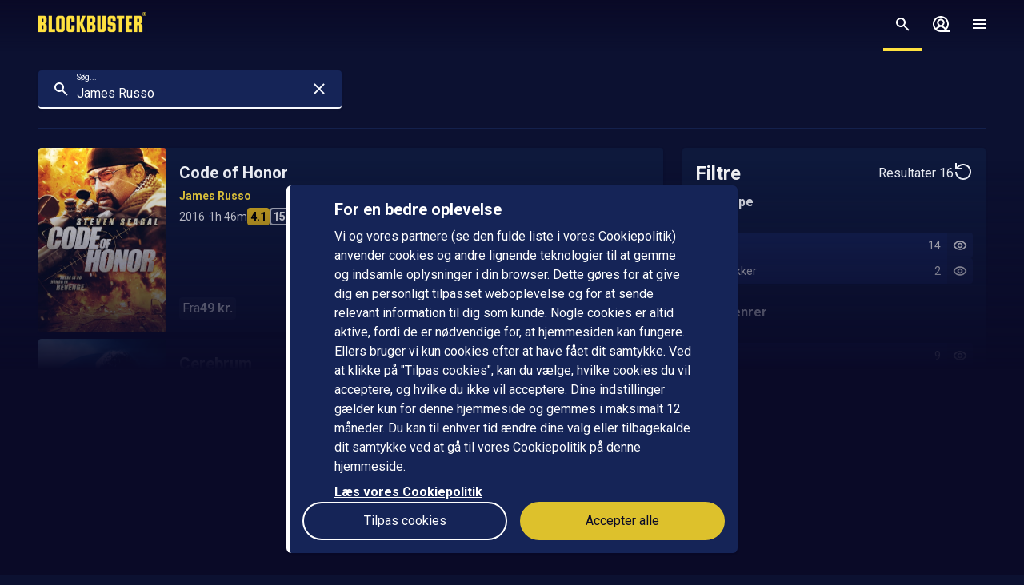

--- FILE ---
content_type: text/javascript; charset=UTF-8
request_url: https://www.blockbuster.dk/api/env.js
body_size: 328
content:
window.__ENV__ = {"NODE_ENV":"production","HEROKU_SLUG_COMMIT":"cca0fb220996f365b4203400502a357435bdc5ba","APP_BRAND":"Blockbuster","APP_URL":"https://www.blockbuster.dk","HEROKU_RELEASE_COMMIT":"9739b9cd8c2b5d80e2ffaf5444b142d7440b9d09","HEROKU_METRICS_URL":"https://app.metrics.heroku.com/cdd48bd6-2ae4-4e15-8acc-968776837e29","APP_CHECKOUT_REQUIRED_VERSION_IOS":"7.0.0","APP_VOUCHER_STORE":"true","APP_CHECKOUT_REQUIRED_VERSION_ANDROID":"7.0.0","APP_MARKETING_CONSENT_ENABLED":"true","HEROKU_APP_NAME":"blockbuster","HEROKU_RELEASE_VERSION":"v218","HEROKU_RELEASE_CREATED_AT":"2026-01-26T13:44:01Z","APP_SENTRY_ENABLE":"true","APP_SENTRY_DSN":"https://a6c68ac5c717455c88c5037ab2ac51ae@o209632.ingest.us.sentry.io/1332536","HEROKU_APP_ID":"a04cec0c-0e9d-426a-9ad5-83798f6f70e4","APP_TAKEOVER_TRAILERS":"true","HEROKU_SLUG_DESCRIPTION":"Deploy cca0fb22","HEROKU_APP_DEFAULT_DOMAIN_NAME":"blockbuster.herokuapp.com","HEROKU_RELEASE_DESCRIPTION":"Deploy 9739b9cd","HEROKU_DYNO_ID":"cdd48bd6-2ae4-4e15-8acc-968776837e29","APP_PREFERRED_CHANNEL_COUNT":"9"}

--- FILE ---
content_type: application/javascript; charset=UTF-8
request_url: https://www.blockbuster.dk/_next/static/chunks/main-80586d4167837861.js
body_size: 40573
content:
!function(){try{var e="undefined"!=typeof window?window:"undefined"!=typeof global?global:"undefined"!=typeof self?self:{},t=Error().stack;t&&(e._sentryDebugIds=e._sentryDebugIds||{},e._sentryDebugIds[t]="d5815a94-7ffd-45d0-adc2-f3d385ac15af",e._sentryDebugIdIdentifier="sentry-dbid-d5815a94-7ffd-45d0-adc2-f3d385ac15af")}catch(e){}}(),(self.webpackChunk_N_E=self.webpackChunk_N_E||[]).push([[179],{61553:function(e){var t=function(e){"use strict";var t,r=Object.prototype,n=r.hasOwnProperty,o="function"==typeof Symbol?Symbol:{},a=o.iterator||"@@iterator",i=o.asyncIterator||"@@asyncIterator",u=o.toStringTag||"@@toStringTag";function s(e,t,r){return Object.defineProperty(e,t,{value:r,enumerable:!0,configurable:!0,writable:!0}),e[t]}try{s({},"")}catch(e){s=function(e,t,r){return e[t]=r}}function c(e,r,n,o){var a,i=Object.create((r&&r.prototype instanceof v?r:v).prototype),u=new w(o||[]);return i._invoke=(a=f,function(r,o){if(a===d)throw Error("Generator is already running");if(a===p){if("throw"===r)throw o;return R()}for(u.method=r,u.arg=o;;){var i=u.delegate;if(i){var s=function e(r,n){var o=r.iterator[n.method];if(t===o){if(n.delegate=null,"throw"===n.method){if(r.iterator.return&&(n.method="return",n.arg=t,e(r,n),"throw"===n.method))return h;n.method="throw",n.arg=TypeError("The iterator does not provide a 'throw' method")}return h}var a=l(o,r.iterator,n.arg);if("throw"===a.type)return n.method="throw",n.arg=a.arg,n.delegate=null,h;var i=a.arg;return i?i.done?(n[r.resultName]=i.value,n.next=r.nextLoc,"return"!==n.method&&(n.method="next",n.arg=t),n.delegate=null,h):i:(n.method="throw",n.arg=TypeError("iterator result is not an object"),n.delegate=null,h)}(i,u);if(s){if(s===h)continue;return s}}if("next"===u.method)u.sent=u._sent=u.arg;else if("throw"===u.method){if(a===f)throw a=p,u.arg;u.dispatchException(u.arg)}else"return"===u.method&&u.abrupt("return",u.arg);a=d;var c=l(e,n,u);if("normal"===c.type){if(a=u.done?p:"suspendedYield",c.arg===h)continue;return{value:c.arg,done:u.done}}"throw"===c.type&&(a=p,u.method="throw",u.arg=c.arg)}}),i}function l(e,t,r){try{return{type:"normal",arg:e.call(t,r)}}catch(e){return{type:"throw",arg:e}}}e.wrap=c;var f="suspendedStart",d="executing",p="completed",h={};function v(){}function m(){}function y(){}var g={};g[a]=function(){return this};var b=Object.getPrototypeOf,_=b&&b(b(j([])));_&&_!==r&&n.call(_,a)&&(g=_);var P=y.prototype=v.prototype=Object.create(g);function x(e){["next","throw","return"].forEach(function(t){s(e,t,function(e){return this._invoke(t,e)})})}function O(e,t){var r;this._invoke=function(o,a){function i(){return new t(function(r,i){!function r(o,a,i,u){var s=l(e[o],e,a);if("throw"===s.type)u(s.arg);else{var c=s.arg,f=c.value;return f&&"object"==typeof f&&n.call(f,"__await")?t.resolve(f.__await).then(function(e){r("next",e,i,u)},function(e){r("throw",e,i,u)}):t.resolve(f).then(function(e){c.value=e,i(c)},function(e){return r("throw",e,i,u)})}}(o,a,r,i)})}return r=r?r.then(i,i):i()}}function E(e){var t={tryLoc:e[0]};1 in e&&(t.catchLoc=e[1]),2 in e&&(t.finallyLoc=e[2],t.afterLoc=e[3]),this.tryEntries.push(t)}function S(e){var t=e.completion||{};t.type="normal",delete t.arg,e.completion=t}function w(e){this.tryEntries=[{tryLoc:"root"}],e.forEach(E,this),this.reset(!0)}function j(e){if(e){var r=e[a];if(r)return r.call(e);if("function"==typeof e.next)return e;if(!isNaN(e.length)){var o=-1,i=function r(){for(;++o<e.length;)if(n.call(e,o))return r.value=e[o],r.done=!1,r;return r.value=t,r.done=!0,r};return i.next=i}}return{next:R}}function R(){return{value:t,done:!0}}return m.prototype=P.constructor=y,y.constructor=m,m.displayName=s(y,u,"GeneratorFunction"),e.isGeneratorFunction=function(e){var t="function"==typeof e&&e.constructor;return!!t&&(t===m||"GeneratorFunction"===(t.displayName||t.name))},e.mark=function(e){return Object.setPrototypeOf?Object.setPrototypeOf(e,y):(e.__proto__=y,s(e,u,"GeneratorFunction")),e.prototype=Object.create(P),e},e.awrap=function(e){return{__await:e}},x(O.prototype),O.prototype[i]=function(){return this},e.AsyncIterator=O,e.async=function(t,r,n,o,a){void 0===a&&(a=Promise);var i=new O(c(t,r,n,o),a);return e.isGeneratorFunction(r)?i:i.next().then(function(e){return e.done?e.value:i.next()})},x(P),s(P,u,"Generator"),P[a]=function(){return this},P.toString=function(){return"[object Generator]"},e.keys=function(e){var t=[];for(var r in e)t.push(r);return t.reverse(),function r(){for(;t.length;){var n=t.pop();if(n in e)return r.value=n,r.done=!1,r}return r.done=!0,r}},e.values=j,w.prototype={constructor:w,reset:function(e){if(this.prev=0,this.next=0,this.sent=this._sent=t,this.done=!1,this.delegate=null,this.method="next",this.arg=t,this.tryEntries.forEach(S),!e)for(var r in this)"t"===r.charAt(0)&&n.call(this,r)&&!isNaN(+r.slice(1))&&(this[r]=t)},stop:function(){this.done=!0;var e=this.tryEntries[0].completion;if("throw"===e.type)throw e.arg;return this.rval},dispatchException:function(e){if(this.done)throw e;var r=this;function o(n,o){return u.type="throw",u.arg=e,r.next=n,o&&(r.method="next",r.arg=t),!!o}for(var a=this.tryEntries.length-1;a>=0;--a){var i=this.tryEntries[a],u=i.completion;if("root"===i.tryLoc)return o("end");if(i.tryLoc<=this.prev){var s=n.call(i,"catchLoc"),c=n.call(i,"finallyLoc");if(s&&c){if(this.prev<i.catchLoc)return o(i.catchLoc,!0);if(this.prev<i.finallyLoc)return o(i.finallyLoc)}else if(s){if(this.prev<i.catchLoc)return o(i.catchLoc,!0)}else if(c){if(this.prev<i.finallyLoc)return o(i.finallyLoc)}else throw Error("try statement without catch or finally")}}},abrupt:function(e,t){for(var r=this.tryEntries.length-1;r>=0;--r){var o=this.tryEntries[r];if(o.tryLoc<=this.prev&&n.call(o,"finallyLoc")&&this.prev<o.finallyLoc){var a=o;break}}a&&("break"===e||"continue"===e)&&a.tryLoc<=t&&t<=a.finallyLoc&&(a=null);var i=a?a.completion:{};return(i.type=e,i.arg=t,a)?(this.method="next",this.next=a.finallyLoc,h):this.complete(i)},complete:function(e,t){if("throw"===e.type)throw e.arg;return"break"===e.type||"continue"===e.type?this.next=e.arg:"return"===e.type?(this.rval=this.arg=e.arg,this.method="return",this.next="end"):"normal"===e.type&&t&&(this.next=t),h},finish:function(e){for(var t=this.tryEntries.length-1;t>=0;--t){var r=this.tryEntries[t];if(r.finallyLoc===e)return this.complete(r.completion,r.afterLoc),S(r),h}},catch:function(e){for(var t=this.tryEntries.length-1;t>=0;--t){var r=this.tryEntries[t];if(r.tryLoc===e){var n=r.completion;if("throw"===n.type){var o=n.arg;S(r)}return o}}throw Error("illegal catch attempt")},delegateYield:function(e,r,n){return this.delegate={iterator:j(e),resultName:r,nextLoc:n},"next"===this.method&&(this.arg=t),h}},e}(e.exports);try{regeneratorRuntime=t}catch(e){Function("r","regeneratorRuntime = r")(t)}},87757:function(e,t,r){e.exports=r(61553)},25076:function(e,t,r){"use strict";Object.defineProperty(t,"__esModule",{value:!0}),Object.defineProperty(t,"addBasePath",{enumerable:!0,get:function(){return a}});var n=r(45270),o=r(38740);function a(e,t){return(0,o.normalizePathTrailingSlash)((0,n.addPathPrefix)(e,""))}("function"==typeof t.default||"object"==typeof t.default&&null!==t.default)&&void 0===t.default.__esModule&&(Object.defineProperty(t.default,"__esModule",{value:!0}),Object.assign(t.default,t),e.exports=t.default)},64551:function(e,t,r){"use strict";Object.defineProperty(t,"__esModule",{value:!0}),Object.defineProperty(t,"addLocale",{enumerable:!0,get:function(){return o}});var n=r(38740),o=function(e){for(var t,o=arguments.length,a=Array(o>1?o-1:0),i=1;i<o;i++)a[i-1]=arguments[i];return(0,n.normalizePathTrailingSlash)((t=r(33445)).addLocale.apply(t,[e].concat(a)))};("function"==typeof t.default||"object"==typeof t.default&&null!==t.default)&&void 0===t.default.__esModule&&(Object.defineProperty(t.default,"__esModule",{value:!0}),Object.assign(t.default,t),e.exports=t.default)},40331:function(e,t,r){"use strict";Object.defineProperty(t,"__esModule",{value:!0}),Object.defineProperty(t,"getSocketUrl",{enumerable:!0,get:function(){return o}});var n=r(95556);function o(e){var t=(0,n.normalizedAssetPrefix)(e),r=function(e){var t=window.location.protocol;try{t=new URL(e).protocol}catch(e){}return"http:"===t?"ws:":"wss:"}(e||"");if(URL.canParse(t))return t.replace(/^http/,"ws");var o=window.location,a=o.hostname,i=o.port;return r+"//"+a+(i?":"+i:"")+t}("function"==typeof t.default||"object"==typeof t.default&&null!==t.default)&&void 0===t.default.__esModule&&(Object.defineProperty(t.default,"__esModule",{value:!0}),Object.assign(t.default,t),e.exports=t.default)},88754:function(e,t,r){"use strict";function n(e,t){(null==t||t>e.length)&&(t=e.length);for(var r=0,n=Array(t);r<t;r++)n[r]=e[r];return n}Object.defineProperty(t,"__esModule",{value:!0}),function(e,t){for(var r in t)Object.defineProperty(e,r,{enumerable:!0,get:t[r]})}(t,{addMessageListener:function(){return u},connectHMR:function(){return l},sendMessage:function(){return s}});var o,a=r(40331),i=[];function u(e){i.push(e)}function s(e){if(o&&o.readyState===o.OPEN)return o.send(e)}var c=0;function l(e){!function t(){function r(){if(o.onerror=null,o.onclose=null,o.close(),++c>25){window.location.reload();return}clearTimeout(u),u=setTimeout(t,c>5?5e3:1e3)}o&&o.close();var u,s=(0,a.getSocketUrl)(e.assetPrefix);(o=new window.WebSocket(""+s+e.path)).onopen=function(){c=0,window.console.log("[HMR] connected")},o.onerror=r,o.onclose=r,o.onmessage=function(e){var t,r=JSON.parse(e.data),o=function(e,t){var r="undefined"!=typeof Symbol&&e[Symbol.iterator]||e["@@iterator"];if(!r){if(Array.isArray(e)||(r=function(e,t){if(e){if("string"==typeof e)return n(e,void 0);var r=Object.prototype.toString.call(e).slice(8,-1);if("Object"===r&&e.constructor&&(r=e.constructor.name),"Map"===r||"Set"===r)return Array.from(e);if("Arguments"===r||/^(?:Ui|I)nt(?:8|16|32)(?:Clamped)?Array$/.test(r))return n(e,void 0)}}(e))){r&&(e=r);var o=0,a=function(){};return{s:a,n:function(){return o>=e.length?{done:!0}:{done:!1,value:e[o++]}},e:function(e){throw e},f:a}}throw TypeError("Invalid attempt to iterate non-iterable instance.\nIn order to be iterable, non-array objects must have a [Symbol.iterator]() method.")}var i,u=!0,s=!1;return{s:function(){r=r.call(e)},n:function(){var e=r.next();return u=e.done,e},e:function(e){s=!0,i=e},f:function(){try{u||null==r.return||r.return()}finally{if(s)throw i}}}}(i);try{for(o.s();!(t=o.n()).done;)(0,t.value)(r)}catch(e){o.e(e)}finally{o.f()}}}()}("function"==typeof t.default||"object"==typeof t.default&&null!==t.default)&&void 0===t.default.__esModule&&(Object.defineProperty(t.default,"__esModule",{value:!0}),Object.assign(t.default,t),e.exports=t.default)},63399:function(e,t,r){"use strict";Object.defineProperty(t,"__esModule",{value:!0}),Object.defineProperty(t,"detectDomainLocale",{enumerable:!0,get:function(){return n}});var n=function(){for(var e,t=arguments.length,n=Array(t),o=0;o<t;o++)n[o]=arguments[o];return(e=r(931)).detectDomainLocale.apply(e,n)};("function"==typeof t.default||"object"==typeof t.default&&null!==t.default)&&void 0===t.default.__esModule&&(Object.defineProperty(t.default,"__esModule",{value:!0}),Object.assign(t.default,t),e.exports=t.default)},75016:function(e,t,r){"use strict";Object.defineProperty(t,"__esModule",{value:!0}),Object.defineProperty(t,"hasBasePath",{enumerable:!0,get:function(){return o}});var n=r(56945);function o(e){return(0,n.pathHasPrefix)(e,"")}("function"==typeof t.default||"object"==typeof t.default&&null!==t.default)&&void 0===t.default.__esModule&&(Object.defineProperty(t.default,"__esModule",{value:!0}),Object.assign(t.default,t),e.exports=t.default)},68306:function(e,t){"use strict";Object.defineProperty(t,"__esModule",{value:!0}),function(e,t){for(var r in t)Object.defineProperty(e,r,{enumerable:!0,get:t[r]})}(t,{DOMAttributeNames:function(){return n},default:function(){return i},isEqualNode:function(){return a}});var r,n={acceptCharset:"accept-charset",className:"class",htmlFor:"for",httpEquiv:"http-equiv",noModule:"noModule"};function o(e){var t=e.type,r=e.props,o=document.createElement(t);for(var a in r)if(r.hasOwnProperty(a)&&"children"!==a&&"dangerouslySetInnerHTML"!==a&&void 0!==r[a]){var i=n[a]||a.toLowerCase();"script"===t&&("async"===i||"defer"===i||"noModule"===i)?o[i]=!!r[a]:o.setAttribute(i,r[a])}var u=r.children,s=r.dangerouslySetInnerHTML;return s?o.innerHTML=s.__html||"":u&&(o.textContent="string"==typeof u?u:Array.isArray(u)?u.join(""):""),o}function a(e,t){if(e instanceof HTMLElement&&t instanceof HTMLElement){var r=t.getAttribute("nonce");if(r&&!e.getAttribute("nonce")){var n=t.cloneNode(!0);return n.setAttribute("nonce",""),n.nonce=r,r===e.nonce&&e.isEqualNode(n)}}return e.isEqualNode(t)}function i(){return{mountedInstances:new Set,updateHead:function(e){var t={};e.forEach(function(e){if("link"===e.type&&e.props["data-optimized-fonts"]){if(document.querySelector('style[data-href="'+e.props["data-href"]+'"]'))return;e.props.href=e.props["data-href"],e.props["data-href"]=void 0}var r=t[e.type]||[];r.push(e),t[e.type]=r});var n=t.title?t.title[0]:null,o="";if(n){var a=n.props.children;o="string"==typeof a?a:Array.isArray(a)?a.join(""):""}o!==document.title&&(document.title=o),["meta","base","link","style","script"].forEach(function(e){r(e,t[e]||[])})}}}r=function(e,t){for(var r,n=document.getElementsByTagName("head")[0],i=n.querySelector("meta[name=next-head-count]"),u=Number(i.content),s=[],c=0,l=i.previousElementSibling;c<u;c++,l=(null==l?void 0:l.previousElementSibling)||null)(null==l?void 0:null==(r=l.tagName)?void 0:r.toLowerCase())===e&&s.push(l);var f=t.map(o).filter(function(e){for(var t=0,r=s.length;t<r;t++)if(a(s[t],e))return s.splice(t,1),!1;return!0});s.forEach(function(e){var t;return null==(t=e.parentNode)?void 0:t.removeChild(e)}),f.forEach(function(e){return n.insertBefore(e,i)}),i.content=(u-s.length+f.length).toString()},("function"==typeof t.default||"object"==typeof t.default&&null!==t.default)&&void 0===t.default.__esModule&&(Object.defineProperty(t.default,"__esModule",{value:!0}),Object.assign(t.default,t),e.exports=t.default)},80811:function(e,t,r){"use strict";var n,o,a,i,u,s,c,l,f,d,p,h=r(87757),v=r(43171),m=r(20968),y=r(67752),g=r(23322),b=r(16089),_=r(55667),P=r(81961),x=r(67731);function O(e,t){var r=Object.keys(e);if(Object.getOwnPropertySymbols){var n=Object.getOwnPropertySymbols(e);t&&(n=n.filter(function(t){return Object.getOwnPropertyDescriptor(e,t).enumerable})),r.push.apply(r,n)}return r}function E(e){for(var t=1;t<arguments.length;t++){var r=null!=arguments[t]?arguments[t]:{};t%2?O(Object(r),!0).forEach(function(t){m(e,t,r[t])}):Object.getOwnPropertyDescriptors?Object.defineProperties(e,Object.getOwnPropertyDescriptors(r)):O(Object(r)).forEach(function(t){Object.defineProperty(e,t,Object.getOwnPropertyDescriptor(r,t))})}return e}Object.defineProperty(t,"__esModule",{value:!0}),function(e,t){for(var r in t)Object.defineProperty(e,r,{enumerable:!0,get:t[r]})}(t,{emitter:function(){return ee},hydrate:function(){return eO},initialize:function(){return ea},router:function(){return n},version:function(){return Z}});var S=r(38754),w=r(85893);r(40037);var j=S._(r(67294)),R=S._(r(20745)),T=r(84376),M=S._(r(75542)),L=r(91351),A=r(52023),I=r(81507),C=r(29357),k=r(31594),N=r(88900),D=r(41847),B=S._(r(68306)),F=S._(r(64272)),U=S._(r(47802)),H=r(21966),q=r(11171),W=r(80676),G=r(43447),z=r(47684),V=r(75016),K=r(94462),X=r(11768),Y=r(6824),$=S._(r(81215)),J=S._(r(88870)),Q=S._(r(39180)),Z="14.2.24",ee=(0,M.default)(),et=function(e){return[].slice.call(e)},er=void 0,en=!1,eo=function(e){_(i,e);var t,r=(t=function(){if("undefined"==typeof Reflect||!Reflect.construct||Reflect.construct.sham)return!1;if("function"==typeof Proxy)return!0;try{return Boolean.prototype.valueOf.call(Reflect.construct(Boolean,[],function(){})),!0}catch(e){return!1}}(),function(){var e,r=x(i);return e=t?Reflect.construct(r,arguments,x(this).constructor):r.apply(this,arguments),P(this,e)});function i(){return g(this,i),r.apply(this,arguments)}return b(i,[{key:"componentDidCatch",value:function(e,t){this.props.fn(e,t)}},{key:"componentDidMount",value:function(){this.scrollToHash(),n.isSsr&&(o.isFallback||o.nextExport&&((0,I.isDynamicRoute)(n.pathname)||location.search||en)||o.props&&o.props.__N_SSG&&(location.search||en))&&n.replace(n.pathname+"?"+String((0,C.assign)((0,C.urlQueryToSearchParams)(n.query),new URLSearchParams(location.search))),a,{_h:1,shallow:!o.isFallback&&!en}).catch(function(e){if(!e.cancelled)throw e})}},{key:"componentDidUpdate",value:function(){this.scrollToHash()}},{key:"scrollToHash",value:function(){var e=location.hash;if(e=e&&e.substring(1)){var t=document.getElementById(e);t&&setTimeout(function(){return t.scrollIntoView()},0)}}},{key:"render",value:function(){return this.props.children}}]),i}(j.default.Component);function ea(e){return ei.apply(this,arguments)}function ei(){return(ei=y(h.mark(function e(t){var c,l,f,d,p,m,y,g,b;return h.wrap(function(e){for(;;)switch(e.prev=e.next){case 0:return void 0===t&&(t={}),J.default.onSpanEnd(Q.default),o=JSON.parse(document.getElementById("__NEXT_DATA__").textContent),window.__NEXT_DATA__=o,er=o.defaultLocale,c=o.assetPrefix||"",self.__next_set_public_path__(""+c+"/_next/"),(0,k.setConfig)({serverRuntimeConfig:{},publicRuntimeConfig:o.runtimeConfig||{}}),a=(0,N.getURL)(),(0,V.hasBasePath)(a)&&(a=(0,z.removeBasePath)(a)),l=r(99305).normalizeLocalePath,f=r(931).detectDomainLocale,d=r(22938).parseRelativeUrl,p=r(6213).formatUrl,o.locales&&((y=l((m=d(a)).pathname,o.locales)).detectedLocale?(m.pathname=y.pathname,a=p(m)):er=o.locale,(g=f(!1,window.location.hostname))&&(er=g.defaultLocale)),o.scriptLoader&&(0,r(80976).initScriptLoader)(o.scriptLoader),i=new F.default(o.buildId,c),b=function(e){var t=v(e,2),r=t[0],n=t[1];return i.routeLoader.onEntrypoint(r,n)},window.__NEXT_P&&window.__NEXT_P.map(function(e){return setTimeout(function(){return b(e)},0)}),window.__NEXT_P=[],window.__NEXT_P.push=b,(s=(0,B.default)()).getIsSsr=function(){return n.isSsr},u=document.getElementById("__next"),e.abrupt("return",{assetPrefix:c});case 22:case"end":return e.stop()}},e)}))).apply(this,arguments)}function eu(e,t){return(0,w.jsx)(e,E({},t))}function es(e){var t,r=e.children,o=j.default.useMemo(function(){return(0,X.adaptForAppRouterInstance)(n)},[]);return(0,w.jsx)(eo,{fn:function(e){return el({App:f,err:e}).catch(function(e){return console.error("Error rendering page: ",e)})},children:(0,w.jsx)(K.AppRouterContext.Provider,{value:o,children:(0,w.jsx)(Y.SearchParamsContext.Provider,{value:(0,X.adaptForSearchParams)(n),children:(0,w.jsx)(X.PathnameContextProviderAdapter,{router:n,isAutoExport:null!=(t=self.__NEXT_DATA__.autoExport)&&t,children:(0,w.jsx)(Y.PathParamsContext.Provider,{value:(0,X.adaptForPathParams)(n),children:(0,w.jsx)(L.RouterContext.Provider,{value:(0,q.makePublicRouterInstance)(n),children:(0,w.jsx)(T.HeadManagerContext.Provider,{value:s,children:(0,w.jsx)(G.ImageConfigContext.Provider,{value:{deviceSizes:[640,750,828,1080,1200,1920,2048,3840],imageSizes:[16,32,48,64,96,128,256,384],path:"/_next/image",loader:"default",dangerouslyAllowSVG:!1,unoptimized:!1},children:r})})})})})})})})}var ec=function(e){return function(t){var r=E(E({},t),{},{Component:p,err:o.err,router:n});return(0,w.jsx)(es,{children:eu(e,r)})}};function el(e){var t=e.App,u=e.err;return console.error(u),console.error("A client-side exception has occurred, see here for more info: https://nextjs.org/docs/messages/client-side-exception-occurred"),i.loadPage("/_error").then(function(n){var o=n.page,a=n.styleSheets;return(null==c?void 0:c.Component)===o?r.e(8537).then(r.t.bind(r,78537,23)).then(function(n){return r.e(490).then(r.t.bind(r,80490,23)).then(function(r){return t=r.default,e.App=t,n})}).then(function(e){return{ErrorComponent:e.default,styleSheets:[]}}):{ErrorComponent:o,styleSheets:a}}).then(function(r){var i,s=r.ErrorComponent,c=r.styleSheets,l=ec(t),f={Component:s,AppTree:l,router:n,ctx:{err:u,pathname:o.page,query:o.query,asPath:a,AppTree:l}};return Promise.resolve((null==(i=e.props)?void 0:i.err)?e.props:(0,N.loadGetInitialProps)(t,f)).then(function(t){return e_(E(E({},e),{},{err:u,Component:s,styleSheets:c,props:t}))})})}function ef(e){var t=e.callback;return j.default.useLayoutEffect(function(){return t()},[t]),null}var ed={navigationStart:"navigationStart",beforeRender:"beforeRender",afterRender:"afterRender",afterHydrate:"afterHydrate",routeChange:"routeChange"},ep={hydration:"Next.js-hydration",beforeHydration:"Next.js-before-hydration",routeChangeToRender:"Next.js-route-change-to-render",render:"Next.js-render"},eh=null,ev=!0;function em(){[ed.beforeRender,ed.afterHydrate,ed.afterRender,ed.routeChange].forEach(function(e){return performance.clearMarks(e)})}function ey(){N.ST&&(performance.mark(ed.afterHydrate),performance.getEntriesByName(ed.beforeRender,"mark").length&&(performance.measure(ep.beforeHydration,ed.navigationStart,ed.beforeRender),performance.measure(ep.hydration,ed.beforeRender,ed.afterHydrate)),d&&performance.getEntriesByName(ep.hydration).forEach(d),em())}function eg(){if(N.ST){performance.mark(ed.afterRender);var e=performance.getEntriesByName(ed.routeChange,"mark");e.length&&(performance.getEntriesByName(ed.beforeRender,"mark").length&&(performance.measure(ep.routeChangeToRender,e[0].name,ed.beforeRender),performance.measure(ep.render,ed.beforeRender,ed.afterRender),d&&(performance.getEntriesByName(ep.render).forEach(d),performance.getEntriesByName(ep.routeChangeToRender).forEach(d))),em(),[ep.routeChangeToRender,ep.render].forEach(function(e){return performance.clearMeasures(e)}))}}function eb(e){var t=e.callbacks,r=e.children;return j.default.useLayoutEffect(function(){return t.forEach(function(e){return e()})},[t]),j.default.useEffect(function(){(0,U.default)(d)},[]),r}function e_(e){var t,r,o,a,i=e.App,s=e.Component,f=e.props,d=e.err,p="initial"in e?void 0:e.styleSheets;s=s||c.Component;var h=E(E({},f=f||c.props),{},{Component:s,err:d,router:n});c=h;var v=!1,m=new Promise(function(e,t){l&&l(),a=function(){l=null,e()},l=function(){v=!0,l=null;var e=Error("Cancel rendering route");e.cancelled=!0,t(e)}});function y(){a()}!function(){if(p){var e=new Set(et(document.querySelectorAll("style[data-n-href]")).map(function(e){return e.getAttribute("data-n-href")})),t=document.querySelector("noscript[data-n-css]"),r=null==t?void 0:t.getAttribute("data-n-css");p.forEach(function(t){var n=t.href,o=t.text;if(!e.has(n)){var a=document.createElement("style");a.setAttribute("data-n-href",n),a.setAttribute("media","x"),r&&a.setAttribute("nonce",r),document.head.appendChild(a),a.appendChild(document.createTextNode(o))}})}}();var g=(0,w.jsxs)(w.Fragment,{children:[(0,w.jsx)(ef,{callback:function(){if(p&&!v){for(var t=new Set(p.map(function(e){return e.href})),r=et(document.querySelectorAll("style[data-n-href]")),n=r.map(function(e){return e.getAttribute("data-n-href")}),o=0;o<n.length;++o)t.has(n[o])?r[o].removeAttribute("media"):r[o].setAttribute("media","x");var a=document.querySelector("noscript[data-n-css]");a&&p.forEach(function(e){var t=e.href,r=document.querySelector('style[data-n-href="'+t+'"]');r&&(a.parentNode.insertBefore(r,a.nextSibling),a=r)}),et(document.querySelectorAll("link[data-n-p]")).forEach(function(e){e.parentNode.removeChild(e)})}if(e.scroll){var i=e.scroll,u=i.x,s=i.y;(0,A.handleSmoothScroll)(function(){window.scrollTo(u,s)})}}}),(0,w.jsxs)(es,{children:[eu(i,h),(0,w.jsx)(D.Portal,{type:"next-route-announcer",children:(0,w.jsx)(H.RouteAnnouncer,{})})]})]});return t=u,r=function(e){return(0,w.jsx)(eb,{callbacks:[e,y],children:(0,w.jsx)(j.default.StrictMode,{children:g})})},N.ST&&performance.mark(ed.beforeRender),o=r(ev?ey:eg),eh?(0,j.default.startTransition)(function(){eh.render(o)}):(eh=R.default.hydrateRoot(t,o,{onRecoverableError:$.default}),ev=!1),m}function eP(e){return ex.apply(this,arguments)}function ex(){return(ex=y(h.mark(function e(t){var r;return h.wrap(function(e){for(;;)switch(e.prev=e.next){case 0:if(!(t.err&&(void 0===t.Component||!t.isHydratePass))){e.next=4;break}return e.next=3,el(t);case 3:return e.abrupt("return");case 4:return e.prev=4,e.next=7,e_(t);case 7:e.next=17;break;case 9:if(e.prev=9,e.t0=e.catch(4),!(r=(0,W.getProperError)(e.t0)).cancelled){e.next=14;break}throw r;case 14:return e.next=17,el(E(E({},t),{},{err:r}));case 17:case"end":return e.stop()}},e,null,[[4,9]])}))).apply(this,arguments)}function eO(e){return eE.apply(this,arguments)}function eE(){return(eE=y(h.mark(function e(t){var r,u,s,c,l,v;return h.wrap(function(e){for(;;)switch(e.prev=e.next){case 0:return r=o.err,e.prev=1,e.next=4,i.routeLoader.whenEntrypoint("/_app");case 4:if(!("error"in(u=e.sent))){e.next=7;break}throw u.error;case 7:s=u.component,c=u.exports,f=s,c&&c.reportWebVitals&&(d=function(e){var t,r=e.id,n=e.name,o=e.startTime,a=e.value,i=e.duration,u=e.entryType,s=e.entries,l=e.attribution,f=Date.now()+"-"+(Math.floor(Math.random()*(9e12-1))+1e12);s&&s.length&&(t=s[0].startTime);var d={id:r||f,name:n,startTime:o||t,value:null==a?i:a,label:"mark"===u||"measure"===u?"custom":"web-vital"};l&&(d.attribution=l),c.reportWebVitals(d)}),e.next=14;break;case 14:return e.next=16,i.routeLoader.whenEntrypoint(o.page);case 16:e.t0=e.sent;case 17:if(!("error"in(l=e.t0))){e.next=20;break}throw l.error;case 20:p=l.component,e.next=25;break;case 25:e.next=30;break;case 27:e.prev=27,e.t1=e.catch(1),r=(0,W.getProperError)(e.t1);case 30:if(!window.__NEXT_PRELOADREADY){e.next=34;break}return e.next=34,window.__NEXT_PRELOADREADY(o.dynamicIds);case 34:return n=(0,q.createRouter)(o.page,o.query,a,{initialProps:o.props,pageLoader:i,App:f,Component:p,wrapApp:ec,err:r,isFallback:!!o.isFallback,subscription:function(e,t,r){return eP(Object.assign({},e,{App:t,scroll:r}))},locale:o.locale,locales:o.locales,defaultLocale:er,domainLocales:o.domainLocales,isPreview:o.isPreview}),e.next=37,n._initialMatchesMiddlewarePromise;case 37:if(en=e.sent,v={App:f,initial:!0,Component:p,props:o.props,err:r,isHydratePass:!0},!(null==t?void 0:t.beforeRender)){e.next=42;break}return e.next=42,t.beforeRender();case 42:eP(v);case 43:case"end":return e.stop()}},e,null,[[1,27]])}))).apply(this,arguments)}("function"==typeof t.default||"object"==typeof t.default&&null!==t.default)&&void 0===t.default.__esModule&&(Object.defineProperty(t.default,"__esModule",{value:!0}),Object.assign(t.default,t),e.exports=t.default)},58488:function(e,t,r){"use strict";Object.defineProperty(t,"__esModule",{value:!0}),r(30441);var n=r(80811);window.next={version:n.version,get router(){return n.router},emitter:n.emitter},(0,n.initialize)({}).then(function(){return(0,n.hydrate)()}).catch(console.error),("function"==typeof t.default||"object"==typeof t.default&&null!==t.default)&&void 0===t.default.__esModule&&(Object.defineProperty(t.default,"__esModule",{value:!0}),Object.assign(t.default,t),e.exports=t.default)},38740:function(e,t,r){"use strict";Object.defineProperty(t,"__esModule",{value:!0}),Object.defineProperty(t,"normalizePathTrailingSlash",{enumerable:!0,get:function(){return a}});var n=r(98742),o=r(81104),a=function(e){if(!e.startsWith("/"))return e;var t=(0,o.parsePath)(e),r=t.pathname,a=t.query,i=t.hash;return""+(0,n.removeTrailingSlash)(r)+a+i};("function"==typeof t.default||"object"==typeof t.default&&null!==t.default)&&void 0===t.default.__esModule&&(Object.defineProperty(t.default,"__esModule",{value:!0}),Object.assign(t.default,t),e.exports=t.default)},81215:function(e,t,r){"use strict";Object.defineProperty(t,"__esModule",{value:!0}),Object.defineProperty(t,"default",{enumerable:!0,get:function(){return o}});var n=r(50687);function o(e){var t="function"==typeof reportError?reportError:function(e){window.console.error(e)};(0,n.isBailoutToCSRError)(e)||t(e)}("function"==typeof t.default||"object"==typeof t.default&&null!==t.default)&&void 0===t.default.__esModule&&(Object.defineProperty(t.default,"__esModule",{value:!0}),Object.assign(t.default,t),e.exports=t.default)},64272:function(e,t,r){"use strict";var n=r(23322),o=r(16089);Object.defineProperty(t,"__esModule",{value:!0}),Object.defineProperty(t,"default",{enumerable:!0,get:function(){return h}});var a=r(38754),i=r(25076),u=r(48720),s=a._(r(80256)),c=r(64551),l=r(81507),f=r(22938),d=r(98742),p=r(30270);r(94288);var h=function(){function e(t,r){n(this,e),this.routeLoader=(0,p.createRouteLoader)(r),this.buildId=t,this.assetPrefix=r,this.promisedSsgManifest=new Promise(function(e){window.__SSG_MANIFEST?e(window.__SSG_MANIFEST):window.__SSG_MANIFEST_CB=function(){e(window.__SSG_MANIFEST)}})}return o(e,[{key:"getPageList",value:function(){return(0,p.getClientBuildManifest)().then(function(e){return e.sortedPages})}},{key:"getMiddleware",value:function(){return window.__MIDDLEWARE_MATCHERS=[],window.__MIDDLEWARE_MATCHERS}},{key:"getDataHref",value:function(e){var t,r,n=e.asPath,o=e.href,a=e.locale,p=(0,f.parseRelativeUrl)(o),h=p.pathname,v=p.query,m=p.search,y=(0,f.parseRelativeUrl)(n).pathname,g=(0,d.removeTrailingSlash)(h);if("/"!==g[0])throw Error('Route name should start with a "/", got "'+g+'"');return t=e.skipInterpolation?y:(0,l.isDynamicRoute)(g)?(0,u.interpolateAs)(h,y,v).result:g,r=(0,s.default)((0,d.removeTrailingSlash)((0,c.addLocale)(t,a)),".json"),(0,i.addBasePath)("/_next/data/"+this.buildId+r+m,!0)}},{key:"_isSsg",value:function(e){return this.promisedSsgManifest.then(function(t){return t.has(e)})}},{key:"loadPage",value:function(e){return this.routeLoader.loadRoute(e).then(function(e){if("component"in e)return{page:e.component,mod:e.exports,styleSheets:e.styles.map(function(e){return{href:e.href,text:e.content}})};throw e.error})}},{key:"prefetch",value:function(e){return this.routeLoader.prefetch(e)}}]),e}();("function"==typeof t.default||"object"==typeof t.default&&null!==t.default)&&void 0===t.default.__esModule&&(Object.defineProperty(t.default,"__esModule",{value:!0}),Object.assign(t.default,t),e.exports=t.default)},47802:function(e,t,r){"use strict";Object.defineProperty(t,"__esModule",{value:!0}),Object.defineProperty(t,"default",{enumerable:!0,get:function(){return u}});var n,o=["CLS","FCP","FID","INP","LCP","TTFB"];location.href;var a=!1;function i(e){n&&n(e)}var u=function(e){if(n=e,!a){a=!0;for(var t=0;t<o.length;t++){var u=o[t];try{var s=void 0;s||(s=r(78018)),s["on"+u](i)}catch(e){console.warn("Failed to track "+u+" web-vital",e)}}}};("function"==typeof t.default||"object"==typeof t.default&&null!==t.default)&&void 0===t.default.__esModule&&(Object.defineProperty(t.default,"__esModule",{value:!0}),Object.assign(t.default,t),e.exports=t.default)},41847:function(e,t,r){"use strict";var n=r(43171);Object.defineProperty(t,"__esModule",{value:!0}),Object.defineProperty(t,"Portal",{enumerable:!0,get:function(){return i}});var o=r(67294),a=r(73935),i=function(e){var t=e.children,r=e.type,i=n((0,o.useState)(null),2),u=i[0],s=i[1];return(0,o.useEffect)(function(){var e=document.createElement(r);return document.body.appendChild(e),s(e),function(){document.body.removeChild(e)}},[r]),u?(0,a.createPortal)(t,u):null};("function"==typeof t.default||"object"==typeof t.default&&null!==t.default)&&void 0===t.default.__esModule&&(Object.defineProperty(t.default,"__esModule",{value:!0}),Object.assign(t.default,t),e.exports=t.default)},47684:function(e,t,r){"use strict";function n(e){return e}Object.defineProperty(t,"__esModule",{value:!0}),Object.defineProperty(t,"removeBasePath",{enumerable:!0,get:function(){return n}}),r(75016),("function"==typeof t.default||"object"==typeof t.default&&null!==t.default)&&void 0===t.default.__esModule&&(Object.defineProperty(t.default,"__esModule",{value:!0}),Object.assign(t.default,t),e.exports=t.default)},83491:function(e,t,r){"use strict";Object.defineProperty(t,"__esModule",{value:!0}),Object.defineProperty(t,"removeLocale",{enumerable:!0,get:function(){return o}});var n=r(81104);function o(e,t){var r=(0,n.parsePath)(e).pathname,o=r.toLowerCase(),a=null==t?void 0:t.toLowerCase();return t&&(o.startsWith("/"+a+"/")||o==="/"+a)?(r.length===t.length+1?"/":"")+e.slice(t.length+1):e}("function"==typeof t.default||"object"==typeof t.default&&null!==t.default)&&void 0===t.default.__esModule&&(Object.defineProperty(t.default,"__esModule",{value:!0}),Object.assign(t.default,t),e.exports=t.default)},33507:function(e,t){"use strict";Object.defineProperty(t,"__esModule",{value:!0}),function(e,t){for(var r in t)Object.defineProperty(e,r,{enumerable:!0,get:t[r]})}(t,{cancelIdleCallback:function(){return n},requestIdleCallback:function(){return r}});var r="undefined"!=typeof self&&self.requestIdleCallback&&self.requestIdleCallback.bind(window)||function(e){var t=Date.now();return self.setTimeout(function(){e({didTimeout:!1,timeRemaining:function(){return Math.max(0,50-(Date.now()-t))}})},1)},n="undefined"!=typeof self&&self.cancelIdleCallback&&self.cancelIdleCallback.bind(window)||function(e){return clearTimeout(e)};("function"==typeof t.default||"object"==typeof t.default&&null!==t.default)&&void 0===t.default.__esModule&&(Object.defineProperty(t.default,"__esModule",{value:!0}),Object.assign(t.default,t),e.exports=t.default)},47806:function(e,t,r){"use strict";Object.defineProperty(t,"__esModule",{value:!0}),Object.defineProperty(t,"resolveHref",{enumerable:!0,get:function(){return f}});var n=r(29357),o=r(6213),a=r(95244),i=r(88900),u=r(38740),s=r(50893),c=r(32518),l=r(48720);function f(e,t,r){var f,d="string"==typeof t?t:(0,o.formatWithValidation)(t),p=d.match(/^[a-zA-Z]{1,}:\/\//),h=p?d.slice(p[0].length):d;if((h.split("?",1)[0]||"").match(/(\/\/|\\)/)){console.error("Invalid href '"+d+"' passed to next/router in page: '"+e.pathname+"'. Repeated forward-slashes (//) or backslashes \\ are not valid in the href.");var v=(0,i.normalizeRepeatedSlashes)(h);d=(p?p[0]:"")+v}if(!(0,s.isLocalURL)(d))return r?[d]:d;try{f=new URL(d.startsWith("#")?e.asPath:e.pathname,"http://n")}catch(e){f=new URL("/","http://n")}try{var m=new URL(d,f);m.pathname=(0,u.normalizePathTrailingSlash)(m.pathname);var y="";if((0,c.isDynamicRoute)(m.pathname)&&m.searchParams&&r){var g=(0,n.searchParamsToUrlQuery)(m.searchParams),b=(0,l.interpolateAs)(m.pathname,m.pathname,g),_=b.result,P=b.params;_&&(y=(0,o.formatWithValidation)({pathname:_,hash:m.hash,query:(0,a.omit)(g,P)}))}var x=m.origin===f.origin?m.href.slice(m.origin.length):m.href;return r?[x,y||x]:x}catch(e){return r?[d]:d}}("function"==typeof t.default||"object"==typeof t.default&&null!==t.default)&&void 0===t.default.__esModule&&(Object.defineProperty(t.default,"__esModule",{value:!0}),Object.assign(t.default,t),e.exports=t.default)},21966:function(e,t,r){"use strict";var n=r(43171);Object.defineProperty(t,"__esModule",{value:!0}),function(e,t){for(var r in t)Object.defineProperty(e,r,{enumerable:!0,get:t[r]})}(t,{RouteAnnouncer:function(){return c},default:function(){return l}});var o=r(38754),a=r(85893),i=o._(r(67294)),u=r(11171),s={border:0,clip:"rect(0 0 0 0)",height:"1px",margin:"-1px",overflow:"hidden",padding:0,position:"absolute",top:0,width:"1px",whiteSpace:"nowrap",wordWrap:"normal"},c=function(){var e=(0,u.useRouter)().asPath,t=n(i.default.useState(""),2),r=t[0],o=t[1],c=i.default.useRef(e);return i.default.useEffect(function(){if(c.current!==e){if(c.current=e,document.title)o(document.title);else{var t,r=document.querySelector("h1");o((null!=(t=null==r?void 0:r.innerText)?t:null==r?void 0:r.textContent)||e)}}},[e]),(0,a.jsx)("p",{"aria-live":"assertive",id:"__next-route-announcer__",role:"alert",style:s,children:r})},l=c;("function"==typeof t.default||"object"==typeof t.default&&null!==t.default)&&void 0===t.default.__esModule&&(Object.defineProperty(t.default,"__esModule",{value:!0}),Object.assign(t.default,t),e.exports=t.default)},30270:function(e,t,r){"use strict";Object.defineProperty(t,"__esModule",{value:!0}),function(e,t){for(var r in t)Object.defineProperty(e,r,{enumerable:!0,get:t[r]})}(t,{createRouteLoader:function(){return v},getClientBuildManifest:function(){return p},isAssetError:function(){return c},markAssetError:function(){return s}}),r(38754),r(80256);var n=r(95393),o=r(33507),a=r(84878);function i(e,t,r){var n,o=t.get(e);if(o)return"future"in o?o.future:Promise.resolve(o);var a=new Promise(function(e){n=e});return t.set(e,o={resolve:n,future:a}),r?r().then(function(e){return n(e),e}).catch(function(r){throw t.delete(e),r}):a}var u=Symbol("ASSET_LOAD_ERROR");function s(e){return Object.defineProperty(e,u,{})}function c(e){return e&&u in e}var l=function(e){try{return e=document.createElement("link"),!!window.MSInputMethodContext&&!!document.documentMode||e.relList.supports("prefetch")}catch(e){return!1}}(),f=function(){return(0,a.getDeploymentIdQueryOrEmptyString)()};function d(e,t,r){return new Promise(function(n,a){var i=!1;e.then(function(e){i=!0,n(e)}).catch(a),(0,o.requestIdleCallback)(function(){return setTimeout(function(){i||a(r)},t)})})}function p(){return self.__BUILD_MANIFEST?Promise.resolve(self.__BUILD_MANIFEST):d(new Promise(function(e){var t=self.__BUILD_MANIFEST_CB;self.__BUILD_MANIFEST_CB=function(){e(self.__BUILD_MANIFEST),t&&t()}}),3800,s(Error("Failed to load client build manifest")))}function h(e,t){return p().then(function(r){if(!(t in r))throw s(Error("Failed to lookup route: "+t));var o=r[t].map(function(t){return e+"/_next/"+encodeURI(t)});return{scripts:o.filter(function(e){return e.endsWith(".js")}).map(function(e){return(0,n.__unsafeCreateTrustedScriptURL)(e)+f()}),css:o.filter(function(e){return e.endsWith(".css")}).map(function(e){return e+f()})}})}function v(e){var t=new Map,r=new Map,n=new Map,a=new Map;function u(e){var t,n=r.get(e.toString());return n||(document.querySelector('script[src^="'+e+'"]')?Promise.resolve():(r.set(e.toString(),n=new Promise(function(r,n){(t=document.createElement("script")).onload=r,t.onerror=function(){return n(s(Error("Failed to load script: "+e)))},t.crossOrigin=void 0,t.src=e,document.body.appendChild(t)})),n))}function c(e){var t=n.get(e);return t||n.set(e,t=fetch(e,{credentials:"same-origin"}).then(function(t){if(!t.ok)throw Error("Failed to load stylesheet: "+e);return t.text().then(function(t){return{href:e,content:t}})}).catch(function(e){throw s(e)})),t}return{whenEntrypoint:function(e){return i(e,t)},onEntrypoint:function(e,r){(r?Promise.resolve().then(function(){return r()}).then(function(e){return{component:e&&e.default||e,exports:e}},function(e){return{error:e}}):Promise.resolve(void 0)).then(function(r){var n=t.get(e);n&&"resolve"in n?r&&(t.set(e,r),n.resolve(r)):(r?t.set(e,r):t.delete(e),a.delete(e))})},loadRoute:function(r,n){var o=this;return i(r,a,function(){var a;return d(h(e,r).then(function(e){var n=e.scripts,o=e.css;return Promise.all([t.has(r)?[]:Promise.all(n.map(u)),Promise.all(o.map(c))])}).then(function(e){return o.whenEntrypoint(r).then(function(t){return{entrypoint:t,styles:e[1]}})}),3800,s(Error("Route did not complete loading: "+r))).then(function(e){var t=e.entrypoint,r=Object.assign({styles:e.styles},t);return"error"in t?t:r}).catch(function(e){if(n)throw e;return{error:e}}).finally(function(){return null==a?void 0:a()})})},prefetch:function(t){var r,n=this;return(r=navigator.connection)&&(r.saveData||/2g/.test(r.effectiveType))?Promise.resolve():h(e,t).then(function(e){return Promise.all(l?e.scripts.map(function(e){var t,r,n;return t=e.toString(),r="script",new Promise(function(e,o){if(document.querySelector('\n      link[rel="prefetch"][href^="'+t+'"],\n      link[rel="preload"][href^="'+t+'"],\n      script[src^="'+t+'"]'))return e();n=document.createElement("link"),r&&(n.as=r),n.rel="prefetch",n.crossOrigin=void 0,n.onload=e,n.onerror=function(){return o(s(Error("Failed to prefetch: "+t)))},n.href=t,document.head.appendChild(n)})}):[])}).then(function(){(0,o.requestIdleCallback)(function(){return n.loadRoute(t,!0).catch(function(){})})}).catch(function(){})}}}("function"==typeof t.default||"object"==typeof t.default&&null!==t.default)&&void 0===t.default.__esModule&&(Object.defineProperty(t.default,"__esModule",{value:!0}),Object.assign(t.default,t),e.exports=t.default)},11171:function(e,t,r){"use strict";var n=r(28957);function o(e,t){(null==t||t>e.length)&&(t=e.length);for(var r=0,n=Array(t);r<t;r++)n[r]=e[r];return n}Object.defineProperty(t,"__esModule",{value:!0}),function(e,t){for(var r in t)Object.defineProperty(e,r,{enumerable:!0,get:t[r]})}(t,{Router:function(){return u.default},createRouter:function(){return y},default:function(){return v},makePublicRouterInstance:function(){return g},useRouter:function(){return m},withRouter:function(){return l.default}});var a=r(38754),i=a._(r(67294)),u=a._(r(47011)),s=r(91351),c=a._(r(80676)),l=a._(r(77248)),f={router:null,readyCallbacks:[],ready:function(e){if(this.router)return e();this.readyCallbacks.push(e)}},d=["pathname","route","query","asPath","components","isFallback","basePath","locale","locales","defaultLocale","isReady","isPreview","isLocaleDomain","domainLocales"],p=["push","replace","reload","back","prefetch","beforePopState"];function h(){if(!f.router)throw Error('No router instance found.\nYou should only use "next/router" on the client side of your app.\n');return f.router}Object.defineProperty(f,"events",{get:function(){return u.default.events}}),d.forEach(function(e){Object.defineProperty(f,e,{get:function(){return h()[e]}})}),p.forEach(function(e){f[e]=function(){for(var t=arguments.length,r=Array(t),n=0;n<t;n++)r[n]=arguments[n];var o=h();return o[e].apply(o,r)}}),["routeChangeStart","beforeHistoryChange","routeChangeComplete","routeChangeError","hashChangeStart","hashChangeComplete"].forEach(function(e){f.ready(function(){u.default.events.on(e,function(){for(var t=arguments.length,r=Array(t),n=0;n<t;n++)r[n]=arguments[n];var o="on"+e.charAt(0).toUpperCase()+e.substring(1);if(f[o])try{f[o].apply(f,r)}catch(e){console.error("Error when running the Router event: "+o),console.error((0,c.default)(e)?e.message+"\n"+e.stack:e+"")}})})});var v=f;function m(){var e=i.default.useContext(s.RouterContext);if(!e)throw Error("NextRouter was not mounted. https://nextjs.org/docs/messages/next-router-not-mounted");return e}function y(){for(var e=arguments.length,t=Array(e),r=0;r<e;r++)t[r]=arguments[r];return f.router=n(u.default,t),f.readyCallbacks.forEach(function(e){return e()}),f.readyCallbacks=[],f.router}function g(e){var t,r={},n=function(e,t){var r="undefined"!=typeof Symbol&&e[Symbol.iterator]||e["@@iterator"];if(!r){if(Array.isArray(e)||(r=function(e,t){if(e){if("string"==typeof e)return o(e,void 0);var r=Object.prototype.toString.call(e).slice(8,-1);if("Object"===r&&e.constructor&&(r=e.constructor.name),"Map"===r||"Set"===r)return Array.from(e);if("Arguments"===r||/^(?:Ui|I)nt(?:8|16|32)(?:Clamped)?Array$/.test(r))return o(e,void 0)}}(e))){r&&(e=r);var n=0,a=function(){};return{s:a,n:function(){return n>=e.length?{done:!0}:{done:!1,value:e[n++]}},e:function(e){throw e},f:a}}throw TypeError("Invalid attempt to iterate non-iterable instance.\nIn order to be iterable, non-array objects must have a [Symbol.iterator]() method.")}var i,u=!0,s=!1;return{s:function(){r=r.call(e)},n:function(){var e=r.next();return u=e.done,e},e:function(e){s=!0,i=e},f:function(){try{u||null==r.return||r.return()}finally{if(s)throw i}}}}(d);try{for(n.s();!(t=n.n()).done;){var a=t.value;if("object"==typeof e[a]){r[a]=Object.assign(Array.isArray(e[a])?[]:{},e[a]);continue}r[a]=e[a]}}catch(e){n.e(e)}finally{n.f()}return r.events=u.default.events,p.forEach(function(t){r[t]=function(){for(var r=arguments.length,n=Array(r),o=0;o<r;o++)n[o]=arguments[o];return e[t].apply(e,n)}}),r}("function"==typeof t.default||"object"==typeof t.default&&null!==t.default)&&void 0===t.default.__esModule&&(Object.defineProperty(t.default,"__esModule",{value:!0}),Object.assign(t.default,t),e.exports=t.default)},80976:function(e,t,r){"use strict";var n=r(20968),o=r(47069),a=r(48416),i=r(43171),u=["id","src","onLoad","onReady","strategy","onError","stylesheets"];function s(e,t){var r=Object.keys(e);if(Object.getOwnPropertySymbols){var n=Object.getOwnPropertySymbols(e);t&&(n=n.filter(function(t){return Object.getOwnPropertyDescriptor(e,t).enumerable})),r.push.apply(r,n)}return r}function c(e){for(var t=1;t<arguments.length;t++){var r=null!=arguments[t]?arguments[t]:{};t%2?s(Object(r),!0).forEach(function(t){n(e,t,r[t])}):Object.getOwnPropertyDescriptors?Object.defineProperties(e,Object.getOwnPropertyDescriptors(r)):s(Object(r)).forEach(function(t){Object.defineProperty(e,t,Object.getOwnPropertyDescriptor(r,t))})}return e}Object.defineProperty(t,"__esModule",{value:!0}),function(e,t){for(var r in t)Object.defineProperty(e,r,{enumerable:!0,get:t[r]})}(t,{default:function(){return w},handleClientScriptLoad:function(){return O},initScriptLoader:function(){return E}});var l=r(38754),f=r(61757),d=r(85893),p=l._(r(73935)),h=f._(r(67294)),v=r(84376),m=r(68306),y=r(33507),g=new Map,b=new Set,_=["onLoad","onReady","dangerouslySetInnerHTML","children","onError","strategy","stylesheets"],P=function(e){if(p.default.preinit){e.forEach(function(e){p.default.preinit(e,{as:"style"})});return}var t=document.head;e.forEach(function(e){var r=document.createElement("link");r.type="text/css",r.rel="stylesheet",r.href=e,t.appendChild(r)})},x=function(e){var t=e.src,r=e.id,n=e.onLoad,o=void 0===n?function(){}:n,a=e.onReady,u=void 0===a?null:a,s=e.dangerouslySetInnerHTML,c=e.children,l=void 0===c?"":c,f=e.strategy,d=void 0===f?"afterInteractive":f,p=e.onError,h=e.stylesheets,v=r||t;if(!(v&&b.has(v))){if(g.has(t)){b.add(v),g.get(t).then(o,p);return}var y=function(){u&&u(),b.add(v)},x=document.createElement("script"),O=new Promise(function(e,t){x.addEventListener("load",function(t){e(),o&&o.call(this,t),y()}),x.addEventListener("error",function(e){t(e)})}).catch(function(e){p&&p(e)});s?(x.innerHTML=s.__html||"",y()):l?(x.textContent="string"==typeof l?l:Array.isArray(l)?l.join(""):"",y()):t&&(x.src=t,g.set(t,O));for(var E=0,S=Object.entries(e);E<S.length;E++){var w=i(S[E],2),j=w[0],R=w[1];if(!(void 0===R||_.includes(j))){var T=m.DOMAttributeNames[j]||j.toLowerCase();x.setAttribute(T,R)}}"worker"===d&&x.setAttribute("type","text/partytown"),x.setAttribute("data-nscript",d),h&&P(h),document.body.appendChild(x)}};function O(e){var t=e.strategy;"lazyOnload"===(void 0===t?"afterInteractive":t)?window.addEventListener("load",function(){(0,y.requestIdleCallback)(function(){return x(e)})}):x(e)}function E(e){e.forEach(O),[].concat(a(document.querySelectorAll('[data-nscript="beforeInteractive"]')),a(document.querySelectorAll('[data-nscript="beforePageRender"]'))).forEach(function(e){var t=e.id||e.getAttribute("src");b.add(t)})}function S(e){var t=e.id,r=e.src,n=void 0===r?"":r,a=e.onLoad,i=e.onReady,s=void 0===i?null:i,l=e.strategy,f=void 0===l?"afterInteractive":l,m=e.onError,g=e.stylesheets,_=o(e,u),P=(0,h.useContext)(v.HeadManagerContext),O=P.updateScripts,E=P.scripts,S=P.getIsSsr,w=P.appDir,j=P.nonce,R=(0,h.useRef)(!1);(0,h.useEffect)(function(){var e=t||n;R.current||(s&&e&&b.has(e)&&s(),R.current=!0)},[s,t,n]);var T=(0,h.useRef)(!1);if((0,h.useEffect)(function(){!T.current&&("afterInteractive"===f?x(e):"lazyOnload"===f&&("complete"===document.readyState?(0,y.requestIdleCallback)(function(){return x(e)}):window.addEventListener("load",function(){(0,y.requestIdleCallback)(function(){return x(e)})})),T.current=!0)},[e,f]),("beforeInteractive"===f||"worker"===f)&&(O?(E[f]=(E[f]||[]).concat([c({id:t,src:n,onLoad:void 0===a?function(){}:a,onReady:s,onError:m},_)]),O(E)):S&&S()?b.add(t||n):S&&!S()&&x(e)),w){if(g&&g.forEach(function(e){p.default.preinit(e,{as:"style"})}),"beforeInteractive"===f)return n?(p.default.preload(n,_.integrity?{as:"script",integrity:_.integrity,nonce:j,crossOrigin:_.crossOrigin}:{as:"script",nonce:j,crossOrigin:_.crossOrigin}),(0,d.jsx)("script",{nonce:j,dangerouslySetInnerHTML:{__html:"(self.__next_s=self.__next_s||[]).push("+JSON.stringify([n,c(c({},_),{},{id:t})])+")"}})):(_.dangerouslySetInnerHTML&&(_.children=_.dangerouslySetInnerHTML.__html,delete _.dangerouslySetInnerHTML),(0,d.jsx)("script",{nonce:j,dangerouslySetInnerHTML:{__html:"(self.__next_s=self.__next_s||[]).push("+JSON.stringify([0,c(c({},_),{},{id:t})])+")"}}));"afterInteractive"===f&&n&&p.default.preload(n,_.integrity?{as:"script",integrity:_.integrity,nonce:j,crossOrigin:_.crossOrigin}:{as:"script",nonce:j,crossOrigin:_.crossOrigin})}return null}Object.defineProperty(S,"__nextScript",{value:!0});var w=S;("function"==typeof t.default||"object"==typeof t.default&&null!==t.default)&&void 0===t.default.__esModule&&(Object.defineProperty(t.default,"__esModule",{value:!0}),Object.assign(t.default,t),e.exports=t.default)},39180:function(e,t,r){"use strict";Object.defineProperty(t,"__esModule",{value:!0}),Object.defineProperty(t,"default",{enumerable:!0,get:function(){return o}});var n=r(88754);function o(e){if("ended"!==e.state.state)throw Error("Expected span to be ended");(0,n.sendMessage)(JSON.stringify({event:"span-end",startTime:e.startTime,endTime:e.state.endTime,spanName:e.name,attributes:e.attributes}))}("function"==typeof t.default||"object"==typeof t.default&&null!==t.default)&&void 0===t.default.__esModule&&(Object.defineProperty(t.default,"__esModule",{value:!0}),Object.assign(t.default,t),e.exports=t.default)},88870:function(e,t,r){"use strict";var n=r(23322),o=r(16089);Object.defineProperty(t,"__esModule",{value:!0}),Object.defineProperty(t,"default",{enumerable:!0,get:function(){return u}});var a=r(38754)._(r(75542)),i=function(){function e(t,r,o){var a,i;n(this,e),this.name=t,this.attributes=null!=(a=r.attributes)?a:{},this.startTime=null!=(i=r.startTime)?i:Date.now(),this.onSpanEnd=o,this.state={state:"inprogress"}}return o(e,[{key:"end",value:function(e){if("ended"===this.state.state)throw Error("Span has already ended");this.state={state:"ended",endTime:null!=e?e:Date.now()},this.onSpanEnd(this)}}]),e}(),u=new(function(){function e(){var t=this;n(this,e),this._emitter=(0,a.default)(),this.handleSpanEnd=function(e){t._emitter.emit("spanend",e)}}return o(e,[{key:"startSpan",value:function(e,t){return new i(e,t,this.handleSpanEnd)}},{key:"onSpanEnd",value:function(e){var t=this;return this._emitter.on("spanend",e),function(){t._emitter.off("spanend",e)}}}]),e}());("function"==typeof t.default||"object"==typeof t.default&&null!==t.default)&&void 0===t.default.__esModule&&(Object.defineProperty(t.default,"__esModule",{value:!0}),Object.assign(t.default,t),e.exports=t.default)},95393:function(e,t){"use strict";var r;function n(e){var t;return(null==(t=function(){if(void 0===r){var e;r=(null==(e=window.trustedTypes)?void 0:e.createPolicy("nextjs",{createHTML:function(e){return e},createScript:function(e){return e},createScriptURL:function(e){return e}}))||null}return r}())?void 0:t.createScriptURL(e))||e}Object.defineProperty(t,"__esModule",{value:!0}),Object.defineProperty(t,"__unsafeCreateTrustedScriptURL",{enumerable:!0,get:function(){return n}}),("function"==typeof t.default||"object"==typeof t.default&&null!==t.default)&&void 0===t.default.__esModule&&(Object.defineProperty(t.default,"__esModule",{value:!0}),Object.assign(t.default,t),e.exports=t.default)},30441:function(e,t,r){"use strict";Object.defineProperty(t,"__esModule",{value:!0}),r(84878),self.__next_set_public_path__=function(e){r.p=e},("function"==typeof t.default||"object"==typeof t.default&&null!==t.default)&&void 0===t.default.__esModule&&(Object.defineProperty(t.default,"__esModule",{value:!0}),Object.assign(t.default,t),e.exports=t.default)},77248:function(e,t,r){"use strict";var n=r(20968);function o(e,t){var r=Object.keys(e);if(Object.getOwnPropertySymbols){var n=Object.getOwnPropertySymbols(e);t&&(n=n.filter(function(t){return Object.getOwnPropertyDescriptor(e,t).enumerable})),r.push.apply(r,n)}return r}Object.defineProperty(t,"__esModule",{value:!0}),Object.defineProperty(t,"default",{enumerable:!0,get:function(){return u}}),r(38754);var a=r(85893);r(67294);var i=r(11171);function u(e){function t(t){return(0,a.jsx)(e,function(e){for(var t=1;t<arguments.length;t++){var r=null!=arguments[t]?arguments[t]:{};t%2?o(Object(r),!0).forEach(function(t){n(e,t,r[t])}):Object.getOwnPropertyDescriptors?Object.defineProperties(e,Object.getOwnPropertyDescriptors(r)):o(Object(r)).forEach(function(t){Object.defineProperty(e,t,Object.getOwnPropertyDescriptor(r,t))})}return e}({router:(0,i.useRouter)()},t))}return t.getInitialProps=e.getInitialProps,t.origGetInitialProps=e.origGetInitialProps,t}("function"==typeof t.default||"object"==typeof t.default&&null!==t.default)&&void 0===t.default.__esModule&&(Object.defineProperty(t.default,"__esModule",{value:!0}),Object.assign(t.default,t),e.exports=t.default)},94462:function(e,t,r){"use strict";Object.defineProperty(t,"__esModule",{value:!0}),function(e,t){for(var r in t)Object.defineProperty(e,r,{enumerable:!0,get:t[r]})}(t,{AppRouterContext:function(){return o},GlobalLayoutRouterContext:function(){return i},LayoutRouterContext:function(){return a},MissingSlotContext:function(){return s},TemplateContext:function(){return u}});var n=r(38754)._(r(67294)),o=n.default.createContext(null),a=n.default.createContext(null),i=n.default.createContext(null),u=n.default.createContext(null),s=n.default.createContext(new Set)},1717:function(e,t,r){"use strict";var n=r(23322),o=r(16089);function a(e,t){(null==t||t>e.length)&&(t=e.length);for(var r=0,n=Array(t);r<t;r++)n[r]=e[r];return n}Object.defineProperty(t,"__esModule",{value:!0}),Object.defineProperty(t,"BloomFilter",{enumerable:!0,get:function(){return i}});var i=function(){function e(t){var r=arguments.length>1&&void 0!==arguments[1]?arguments[1]:1e-4;n(this,e),this.numItems=t,this.errorRate=r,this.numBits=Math.ceil(-(t*Math.log(r))/(Math.log(2)*Math.log(2))),this.numHashes=Math.ceil(this.numBits/t*Math.log(2)),this.bitArray=Array(this.numBits).fill(0)}return o(e,[{key:"export",value:function(){return{numItems:this.numItems,errorRate:this.errorRate,numBits:this.numBits,numHashes:this.numHashes,bitArray:this.bitArray}}},{key:"import",value:function(e){this.numItems=e.numItems,this.errorRate=e.errorRate,this.numBits=e.numBits,this.numHashes=e.numHashes,this.bitArray=e.bitArray}},{key:"add",value:function(e){var t=this;this.getHashValues(e).forEach(function(e){t.bitArray[e]=1})}},{key:"contains",value:function(e){var t=this;return this.getHashValues(e).every(function(e){return t.bitArray[e]})}},{key:"getHashValues",value:function(e){for(var t=[],r=1;r<=this.numHashes;r++){var n=function(e){for(var t=0,r=0;r<e.length;r++)t=Math.imul(t^e.charCodeAt(r),1540483477),t^=t>>>13,t=Math.imul(t,1540483477);return t>>>0}(""+e+r)%this.numBits;t.push(n)}return t}}],[{key:"from",value:function(t,r){void 0===r&&(r=1e-4);var n,o=new e(t.length,r),i=function(e,t){var r="undefined"!=typeof Symbol&&e[Symbol.iterator]||e["@@iterator"];if(!r){if(Array.isArray(e)||(r=function(e,t){if(e){if("string"==typeof e)return a(e,void 0);var r=Object.prototype.toString.call(e).slice(8,-1);if("Object"===r&&e.constructor&&(r=e.constructor.name),"Map"===r||"Set"===r)return Array.from(e);if("Arguments"===r||/^(?:Ui|I)nt(?:8|16|32)(?:Clamped)?Array$/.test(r))return a(e,void 0)}}(e))){r&&(e=r);var n=0,o=function(){};return{s:o,n:function(){return n>=e.length?{done:!0}:{done:!1,value:e[n++]}},e:function(e){throw e},f:o}}throw TypeError("Invalid attempt to iterate non-iterable instance.\nIn order to be iterable, non-array objects must have a [Symbol.iterator]() method.")}var i,u=!0,s=!1;return{s:function(){r=r.call(e)},n:function(){var e=r.next();return u=e.done,e},e:function(e){s=!0,i=e},f:function(){try{u||null==r.return||r.return()}finally{if(s)throw i}}}}(t);try{for(i.s();!(n=i.n()).done;){var u=n.value;o.add(u)}}catch(e){i.e(e)}finally{i.f()}return o}}]),e}()},94288:function(e,t,r){"use strict";var n,o=r(20968);Object.defineProperty(t,"__esModule",{value:!0}),function(e,t){for(var r in t)Object.defineProperty(e,r,{enumerable:!0,get:t[r]})}(t,{APP_BUILD_MANIFEST:function(){return _},APP_CLIENT_INTERNALS:function(){return J},APP_PATHS_MANIFEST:function(){return y},APP_PATH_ROUTES_MANIFEST:function(){return g},AUTOMATIC_FONT_OPTIMIZATION_MANIFEST:function(){return C},BARREL_OPTIMIZATION_PREFIX:function(){return W},BLOCKED_PAGES:function(){return B},BUILD_ID_FILE:function(){return D},BUILD_MANIFEST:function(){return b},CLIENT_PUBLIC_FILES_PATH:function(){return F},CLIENT_REFERENCE_MANIFEST:function(){return G},CLIENT_STATIC_FILES_PATH:function(){return U},CLIENT_STATIC_FILES_RUNTIME_AMP:function(){return Z},CLIENT_STATIC_FILES_RUNTIME_MAIN:function(){return Y},CLIENT_STATIC_FILES_RUNTIME_MAIN_APP:function(){return $},CLIENT_STATIC_FILES_RUNTIME_POLYFILLS:function(){return et},CLIENT_STATIC_FILES_RUNTIME_POLYFILLS_SYMBOL:function(){return er},CLIENT_STATIC_FILES_RUNTIME_REACT_REFRESH:function(){return Q},CLIENT_STATIC_FILES_RUNTIME_WEBPACK:function(){return ee},COMPILER_INDEXES:function(){return u},COMPILER_NAMES:function(){return i},CONFIG_FILES:function(){return N},DEFAULT_RUNTIME_WEBPACK:function(){return en},DEFAULT_SANS_SERIF_FONT:function(){return el},DEFAULT_SERIF_FONT:function(){return ec},DEV_CLIENT_PAGES_MANIFEST:function(){return M},DEV_MIDDLEWARE_MANIFEST:function(){return A},EDGE_RUNTIME_WEBPACK:function(){return eo},EDGE_UNSUPPORTED_NODE_APIS:function(){return ev},EXPORT_DETAIL:function(){return S},EXPORT_MARKER:function(){return E},FUNCTIONS_CONFIG_MANIFEST:function(){return P},GOOGLE_FONT_PROVIDER:function(){return eu},IMAGES_MANIFEST:function(){return R},INTERCEPTION_ROUTE_REWRITE_MANIFEST:function(){return X},MIDDLEWARE_BUILD_MANIFEST:function(){return V},MIDDLEWARE_MANIFEST:function(){return L},MIDDLEWARE_REACT_LOADABLE_MANIFEST:function(){return K},MODERN_BROWSERSLIST_TARGET:function(){return a.default},NEXT_BUILTIN_DOCUMENT:function(){return q},NEXT_FONT_MANIFEST:function(){return O},OPTIMIZED_FONT_PROVIDERS:function(){return es},PAGES_MANIFEST:function(){return m},PHASE_DEVELOPMENT_SERVER:function(){return p},PHASE_EXPORT:function(){return l},PHASE_INFO:function(){return v},PHASE_PRODUCTION_BUILD:function(){return f},PHASE_PRODUCTION_SERVER:function(){return d},PHASE_TEST:function(){return h},PRERENDER_MANIFEST:function(){return w},REACT_LOADABLE_MANIFEST:function(){return I},ROUTES_MANIFEST:function(){return j},RSC_MODULE_TYPES:function(){return eh},SERVER_DIRECTORY:function(){return k},SERVER_FILES_MANIFEST:function(){return T},SERVER_PROPS_ID:function(){return ei},SERVER_REFERENCE_MANIFEST:function(){return z},STATIC_PROPS_ID:function(){return ea},STATIC_STATUS_PAGES:function(){return ef},STRING_LITERAL_DROP_BUNDLE:function(){return H},SUBRESOURCE_INTEGRITY_MANIFEST:function(){return x},SYSTEM_ENTRYPOINTS:function(){return em},TRACE_OUTPUT_VERSION:function(){return ed},TURBO_TRACE_DEFAULT_MEMORY_LIMIT:function(){return ep},UNDERSCORE_NOT_FOUND_ROUTE:function(){return s},UNDERSCORE_NOT_FOUND_ROUTE_ENTRY:function(){return c}});var a=r(38754)._(r(29734)),i={client:"client",server:"server",edgeServer:"edge-server"},u=(o(n={},i.client,0),o(n,i.server,1),o(n,i.edgeServer,2),n),s="/_not-found",c=""+s+"/page",l="phase-export",f="phase-production-build",d="phase-production-server",p="phase-development-server",h="phase-test",v="phase-info",m="pages-manifest.json",y="app-paths-manifest.json",g="app-path-routes-manifest.json",b="build-manifest.json",_="app-build-manifest.json",P="functions-config-manifest.json",x="subresource-integrity-manifest",O="next-font-manifest",E="export-marker.json",S="export-detail.json",w="prerender-manifest.json",j="routes-manifest.json",R="images-manifest.json",T="required-server-files.json",M="_devPagesManifest.json",L="middleware-manifest.json",A="_devMiddlewareManifest.json",I="react-loadable-manifest.json",C="font-manifest.json",k="server",N=["next.config.js","next.config.mjs"],D="BUILD_ID",B=["/_document","/_app","/_error"],F="public",U="static",H="__NEXT_DROP_CLIENT_FILE__",q="__NEXT_BUILTIN_DOCUMENT__",W="__barrel_optimize__",G="client-reference-manifest",z="server-reference-manifest",V="middleware-build-manifest",K="middleware-react-loadable-manifest",X="interception-route-rewrite-manifest",Y="main",$=""+Y+"-app",J="app-pages-internals",Q="react-refresh",Z="amp",ee="webpack",et="polyfills",er=Symbol(et),en="webpack-runtime",eo="edge-runtime-webpack",ea="__N_SSG",ei="__N_SSP",eu="https://fonts.googleapis.com/",es=[{url:eu,preconnect:"https://fonts.gstatic.com"},{url:"https://use.typekit.net",preconnect:"https://use.typekit.net"}],ec={name:"Times New Roman",xAvgCharWidth:821,azAvgWidth:854.3953488372093,unitsPerEm:2048},el={name:"Arial",xAvgCharWidth:904,azAvgWidth:934.5116279069767,unitsPerEm:2048},ef=["/500"],ed=1,ep=6e3,eh={client:"client",server:"server"},ev=["clearImmediate","setImmediate","BroadcastChannel","ByteLengthQueuingStrategy","CompressionStream","CountQueuingStrategy","DecompressionStream","DomException","MessageChannel","MessageEvent","MessagePort","ReadableByteStreamController","ReadableStreamBYOBRequest","ReadableStreamDefaultController","TransformStreamDefaultController","WritableStreamDefaultController"],em=new Set([Y,Q,Z,$]);("function"==typeof t.default||"object"==typeof t.default&&null!==t.default)&&void 0===t.default.__esModule&&(Object.defineProperty(t.default,"__esModule",{value:!0}),Object.assign(t.default,t),e.exports=t.default)},35021:function(e,t){"use strict";Object.defineProperty(t,"__esModule",{value:!0}),Object.defineProperty(t,"escapeStringRegexp",{enumerable:!0,get:function(){return o}});var r=/[|\\{}()[\]^$+*?.-]/,n=/[|\\{}()[\]^$+*?.-]/g;function o(e){return r.test(e)?e.replace(n,"\\$&"):e}},84376:function(e,t,r){"use strict";Object.defineProperty(t,"__esModule",{value:!0}),Object.defineProperty(t,"HeadManagerContext",{enumerable:!0,get:function(){return n}});var n=r(38754)._(r(67294)).default.createContext({})},6824:function(e,t,r){"use strict";Object.defineProperty(t,"__esModule",{value:!0}),function(e,t){for(var r in t)Object.defineProperty(e,r,{enumerable:!0,get:t[r]})}(t,{PathParamsContext:function(){return i},PathnameContext:function(){return a},SearchParamsContext:function(){return o}});var n=r(67294),o=(0,n.createContext)(null),a=(0,n.createContext)(null),i=(0,n.createContext)(null)},931:function(e,t){"use strict";function r(e,t){(null==t||t>e.length)&&(t=e.length);for(var r=0,n=Array(t);r<t;r++)n[r]=e[r];return n}function n(e,t,n){if(e){n&&(n=n.toLowerCase());var o,a=function(e,t){var n="undefined"!=typeof Symbol&&e[Symbol.iterator]||e["@@iterator"];if(!n){if(Array.isArray(e)||(n=function(e,t){if(e){if("string"==typeof e)return r(e,void 0);var n=Object.prototype.toString.call(e).slice(8,-1);if("Object"===n&&e.constructor&&(n=e.constructor.name),"Map"===n||"Set"===n)return Array.from(e);if("Arguments"===n||/^(?:Ui|I)nt(?:8|16|32)(?:Clamped)?Array$/.test(n))return r(e,void 0)}}(e))){n&&(e=n);var o=0,a=function(){};return{s:a,n:function(){return o>=e.length?{done:!0}:{done:!1,value:e[o++]}},e:function(e){throw e},f:a}}throw TypeError("Invalid attempt to iterate non-iterable instance.\nIn order to be iterable, non-array objects must have a [Symbol.iterator]() method.")}var i,u=!0,s=!1;return{s:function(){n=n.call(e)},n:function(){var e=n.next();return u=e.done,e},e:function(e){s=!0,i=e},f:function(){try{u||null==n.return||n.return()}finally{if(s)throw i}}}}(e);try{for(a.s();!(o=a.n()).done;){var i,u,s=o.value,c=null==(i=s.domain)?void 0:i.split(":",1)[0].toLowerCase();if(t===c||n===s.defaultLocale.toLowerCase()||(null==(u=s.locales)?void 0:u.some(function(e){return e.toLowerCase()===n})))return s}}catch(e){a.e(e)}finally{a.f()}}}Object.defineProperty(t,"__esModule",{value:!0}),Object.defineProperty(t,"detectDomainLocale",{enumerable:!0,get:function(){return n}})},99305:function(e,t){"use strict";function r(e,t){var r,n=e.split("/");return(t||[]).some(function(t){return!!n[1]&&n[1].toLowerCase()===t.toLowerCase()&&(r=t,n.splice(1,1),e=n.join("/")||"/",!0)}),{pathname:e,detectedLocale:r}}Object.defineProperty(t,"__esModule",{value:!0}),Object.defineProperty(t,"normalizeLocalePath",{enumerable:!0,get:function(){return r}})},43447:function(e,t,r){"use strict";Object.defineProperty(t,"__esModule",{value:!0}),Object.defineProperty(t,"ImageConfigContext",{enumerable:!0,get:function(){return a}});var n=r(38754)._(r(67294)),o=r(99238),a=n.default.createContext(o.imageConfigDefault)},99238:function(e,t){"use strict";Object.defineProperty(t,"__esModule",{value:!0}),function(e,t){for(var r in t)Object.defineProperty(e,r,{enumerable:!0,get:t[r]})}(t,{VALID_LOADERS:function(){return r},imageConfigDefault:function(){return n}});var r=["default","imgix","cloudinary","akamai","custom"],n={deviceSizes:[640,750,828,1080,1200,1920,2048,3840],imageSizes:[16,32,48,64,96,128,256,384],path:"/_next/image",loader:"default",loaderFile:"",domains:[],disableStaticImages:!1,minimumCacheTTL:60,formats:["image/webp"],dangerouslyAllowSVG:!1,contentSecurityPolicy:"script-src 'none'; frame-src 'none'; sandbox;",contentDispositionType:"inline",localPatterns:void 0,remotePatterns:[],qualities:void 0,unoptimized:!1}},88551:function(e,t){"use strict";function r(e){return Object.prototype.toString.call(e)}function n(e){if("[object Object]"!==r(e))return!1;var t=Object.getPrototypeOf(e);return null===t||t.hasOwnProperty("isPrototypeOf")}Object.defineProperty(t,"__esModule",{value:!0}),function(e,t){for(var r in t)Object.defineProperty(e,r,{enumerable:!0,get:t[r]})}(t,{getObjectClassLabel:function(){return r},isPlainObject:function(){return n}})},50687:function(e,t,r){"use strict";var n=r(16089),o=r(23322),a=r(55667),i=r(81961),u=r(67731),s=r(27033);Object.defineProperty(t,"__esModule",{value:!0}),function(e,t){for(var r in t)Object.defineProperty(e,r,{enumerable:!0,get:t[r]})}(t,{BailoutToCSRError:function(){return l},isBailoutToCSRError:function(){return f}});var c="BAILOUT_TO_CLIENT_SIDE_RENDERING",l=function(e){a(s,e);var t,r=(t=function(){if("undefined"==typeof Reflect||!Reflect.construct||Reflect.construct.sham)return!1;if("function"==typeof Proxy)return!0;try{return Boolean.prototype.valueOf.call(Reflect.construct(Boolean,[],function(){})),!0}catch(e){return!1}}(),function(){var e,r=u(s);return e=t?Reflect.construct(r,arguments,u(this).constructor):r.apply(this,arguments),i(this,e)});function s(e){var t;return o(this,s),(t=r.call(this,"Bail out to client-side rendering: "+e)).reason=e,t.digest=c,t}return n(s)}(s(Error));function f(e){return"object"==typeof e&&null!==e&&"digest"in e&&e.digest===c}},75542:function(e,t){"use strict";function r(){var e=Object.create(null);return{on:function(t,r){(e[t]||(e[t]=[])).push(r)},off:function(t,r){e[t]&&e[t].splice(e[t].indexOf(r)>>>0,1)},emit:function(t){for(var r=arguments.length,n=Array(r>1?r-1:0),o=1;o<r;o++)n[o-1]=arguments[o];(e[t]||[]).slice().map(function(e){e.apply(void 0,n)})}}}Object.defineProperty(t,"__esModule",{value:!0}),Object.defineProperty(t,"default",{enumerable:!0,get:function(){return r}})},29734:function(e){"use strict";e.exports=["chrome 64","edge 79","firefox 67","opera 51","safari 12"]},95556:function(e,t){"use strict";function r(e){var t=(null==e?void 0:e.replace(/^\/+|\/+$/g,""))||!1;if(!t)return"";if(URL.canParse(t)){var r=new URL(t).toString();return r.endsWith("/")?r.slice(0,-1):r}return"/"+t}Object.defineProperty(t,"__esModule",{value:!0}),Object.defineProperty(t,"normalizedAssetPrefix",{enumerable:!0,get:function(){return r}})},89371:function(e,t,r){"use strict";Object.defineProperty(t,"__esModule",{value:!0}),Object.defineProperty(t,"denormalizePagePath",{enumerable:!0,get:function(){return a}});var n=r(32518),o=r(63729);function a(e){var t=(0,o.normalizePathSep)(e);return t.startsWith("/index/")&&!(0,n.isDynamicRoute)(t)?t.slice(6):"/index"!==t?t:"/"}},61843:function(e,t){"use strict";function r(e){return e.startsWith("/")?e:"/"+e}Object.defineProperty(t,"__esModule",{value:!0}),Object.defineProperty(t,"ensureLeadingSlash",{enumerable:!0,get:function(){return r}})},63729:function(e,t){"use strict";function r(e){return e.replace(/\\/g,"/")}Object.defineProperty(t,"__esModule",{value:!0}),Object.defineProperty(t,"normalizePathSep",{enumerable:!0,get:function(){return r}})},91351:function(e,t,r){"use strict";Object.defineProperty(t,"__esModule",{value:!0}),Object.defineProperty(t,"RouterContext",{enumerable:!0,get:function(){return n}});var n=r(38754)._(r(67294)).default.createContext(null)},11768:function(e,t,r){"use strict";var n=r(47069),o=["children","router"];Object.defineProperty(t,"__esModule",{value:!0}),function(e,t){for(var r in t)Object.defineProperty(e,r,{enumerable:!0,get:t[r]})}(t,{PathnameContextProviderAdapter:function(){return v},adaptForAppRouterInstance:function(){return d},adaptForPathParams:function(){return h},adaptForSearchParams:function(){return p}});var a=r(61757),i=r(85893),u=a._(r(67294)),s=r(6824),c=r(32518),l=r(62082),f=r(26258);function d(e){return{back:function(){e.back()},forward:function(){e.forward()},refresh:function(){e.reload()},fastRefresh:function(){},push:function(t,r){var n=(void 0===r?{}:r).scroll;e.push(t,void 0,{scroll:n})},replace:function(t,r){var n=(void 0===r?{}:r).scroll;e.replace(t,void 0,{scroll:n})},prefetch:function(t){e.prefetch(t)}}}function p(e){return e.isReady&&e.query?(0,l.asPathToSearchParams)(e.asPath):new URLSearchParams}function h(e){if(!e.isReady||!e.query)return null;for(var t={},r=Object.keys((0,f.getRouteRegex)(e.pathname).groups),n=0;n<r.length;n++){var o=r[n];t[o]=e.query[o]}return t}function v(e){var t=e.children,r=e.router,a=n(e,o),l=(0,u.useRef)(a.isAutoExport),f=(0,u.useMemo)(function(){var e,t=l.current;if(t&&(l.current=!1),(0,c.isDynamicRoute)(r.pathname)&&(r.isFallback||t&&!r.isReady))return null;try{e=new URL(r.asPath,"http://f")}catch(e){return"/"}return e.pathname},[r.asPath,r.isFallback,r.isReady,r.pathname]);return(0,i.jsx)(s.PathnameContext.Provider,{value:f,children:t})}},47011:function(e,t,r){"use strict";var n=r(87757),o=r(23322),a=r(16089),i=r(20968),u=r(43171),s=r(67752);function c(e,t){var r=Object.keys(e);if(Object.getOwnPropertySymbols){var n=Object.getOwnPropertySymbols(e);t&&(n=n.filter(function(t){return Object.getOwnPropertyDescriptor(e,t).enumerable})),r.push.apply(r,n)}return r}function l(e){for(var t=1;t<arguments.length;t++){var r=null!=arguments[t]?arguments[t]:{};t%2?c(Object(r),!0).forEach(function(t){i(e,t,r[t])}):Object.getOwnPropertyDescriptors?Object.defineProperties(e,Object.getOwnPropertyDescriptors(r)):c(Object(r)).forEach(function(t){Object.defineProperty(e,t,Object.getOwnPropertyDescriptor(r,t))})}return e}Object.defineProperty(t,"__esModule",{value:!0}),function(e,t){for(var r in t)Object.defineProperty(e,r,{enumerable:!0,get:t[r]})}(t,{createKey:function(){return er},default:function(){return ea},matchesMiddleware:function(){return z}});var f=r(38754),d=r(61757),p=r(98742),h=r(30270),v=r(80976),m=d._(r(80676)),y=r(89371),g=r(99305),b=f._(r(75542)),_=r(88900),P=r(81507),x=r(22938),O=f._(r(72431)),E=r(46295),S=r(26258),w=r(6213),j=r(63399),R=r(81104),T=r(64551),M=r(83491),L=r(47684),A=r(25076),I=r(75016),C=r(47806),k=r(79423),N=r(50213),D=r(86969),B=r(79791),F=r(50893),U=r(28567),H=r(95244),q=r(48720),W=r(52023);function G(){return Object.assign(Error("Route Cancelled"),{cancelled:!0})}function z(e){return V.apply(this,arguments)}function V(){return(V=s(n.mark(function e(t){var r,o,a,i;return n.wrap(function(e){for(;;)switch(e.prev=e.next){case 0:return e.next=2,Promise.resolve(t.router.pageLoader.getMiddleware());case 2:if(r=e.sent){e.next=5;break}return e.abrupt("return",!1);case 5:return o=(0,R.parsePath)(t.asPath).pathname,a=(0,I.hasBasePath)(o)?(0,L.removeBasePath)(o):o,i=(0,A.addBasePath)((0,T.addLocale)(a,t.locale)),e.abrupt("return",r.some(function(e){return new RegExp(e.regexp).test(i)}));case 9:case"end":return e.stop()}},e)}))).apply(this,arguments)}function K(e){var t=(0,_.getLocationOrigin)();return e.startsWith(t)?e.substring(t.length):e}function X(e,t,r){var n=u((0,C.resolveHref)(e,t,!0),2),o=n[0],a=n[1],i=(0,_.getLocationOrigin)(),s=o.startsWith(i),c=a&&a.startsWith(i);o=K(o),a=a?K(a):a;var l=s?o:(0,A.addBasePath)(o),f=r?K((0,C.resolveHref)(e,r)):a||o;return{url:l,as:c?f:(0,A.addBasePath)(f)}}function Y(e,t){var r=(0,p.removeTrailingSlash)((0,y.denormalizePagePath)(e));return"/404"===r||"/_error"===r?e:(t.includes(r)||t.some(function(t){if((0,P.isDynamicRoute)(t)&&(0,S.getRouteRegex)(t).re.test(r))return e=t,!0}),(0,p.removeTrailingSlash)(e))}function $(e){return J.apply(this,arguments)}function J(){return(J=s(n.mark(function e(t){var r,o;return n.wrap(function(e){for(;;)switch(e.prev=e.next){case 0:return e.next=2,z(t);case 2:if(!(!e.sent||!t.fetchData)){e.next=5;break}return e.abrupt("return",null);case 5:return e.next=7,t.fetchData();case 7:return r=e.sent,e.next=10,function(e,t,r){var n={basePath:r.router.basePath,i18n:{locales:r.router.locales},trailingSlash:!1},o=t.headers.get("x-nextjs-rewrite"),a=o||t.headers.get("x-nextjs-matched-path"),i=t.headers.get("x-matched-path");if(!i||a||i.includes("__next_data_catchall")||i.includes("/_error")||i.includes("/404")||(a=i),a){if(a.startsWith("/")){var s=(0,x.parseRelativeUrl)(a),c=(0,N.getNextPathnameInfo)(s.pathname,{nextConfig:n,parseData:!0}),f=(0,p.removeTrailingSlash)(c.pathname);return Promise.all([r.router.pageLoader.getPageList(),(0,h.getClientBuildManifest)()]).then(function(t){var a=u(t,2),i=a[0];a[1].__rewrites;var l=(0,T.addLocale)(c.pathname,c.locale);if((0,P.isDynamicRoute)(l)||!o&&i.includes((0,g.normalizeLocalePath)((0,L.removeBasePath)(l),r.router.locales).pathname)){var d=(0,N.getNextPathnameInfo)((0,x.parseRelativeUrl)(e).pathname,{nextConfig:n,parseData:!0});l=(0,A.addBasePath)(d.pathname),s.pathname=l}if(!i.includes(f)){var p=Y(f,i);p!==f&&(f=p)}var h=i.includes(f)?f:Y((0,g.normalizeLocalePath)((0,L.removeBasePath)(s.pathname),r.router.locales).pathname,i);if((0,P.isDynamicRoute)(h)){var v=(0,E.getRouteMatcher)((0,S.getRouteRegex)(h))(l);Object.assign(s.query,v||{})}return{type:"rewrite",parsedAs:s,resolvedHref:h}})}var d=(0,R.parsePath)(e);return Promise.resolve({type:"redirect-external",destination:""+(0,D.formatNextPathnameInfo)(l(l({},(0,N.getNextPathnameInfo)(d.pathname,{nextConfig:n,parseData:!0})),{},{defaultLocale:r.router.defaultLocale,buildId:""}))+d.query+d.hash})}var v=t.headers.get("x-nextjs-redirect");if(v){if(v.startsWith("/")){var m=(0,R.parsePath)(v),y=(0,D.formatNextPathnameInfo)(l(l({},(0,N.getNextPathnameInfo)(m.pathname,{nextConfig:n,parseData:!0})),{},{defaultLocale:r.router.defaultLocale,buildId:""}));return Promise.resolve({type:"redirect-internal",newAs:""+y+m.query+m.hash,newUrl:""+y+m.query+m.hash})}return Promise.resolve({type:"redirect-external",destination:v})}return Promise.resolve({type:"next"})}(r.dataHref,r.response,t);case 10:return o=e.sent,e.abrupt("return",{dataHref:r.dataHref,json:r.json,response:r.response,text:r.text,cacheKey:r.cacheKey,effect:o});case 12:case"end":return e.stop()}},e)}))).apply(this,arguments)}var Q="scrollRestoration"in window.history&&!!function(){try{var e="__next";return sessionStorage.setItem(e,e),sessionStorage.removeItem(e),!0}catch(e){}}(),Z=Symbol("SSG_DATA_NOT_FOUND");function ee(e){try{return JSON.parse(e)}catch(e){return null}}function et(e){var t=e.dataHref,r=e.inflightCache,n=e.isPrefetch,o=e.hasMiddleware,a=e.isServerRender,i=e.parseJSON,u=e.persistCache,s=e.isBackground,c=e.unstable_skipClientCache,l=new URL(t,window.location.href).href,f=function(e){var s;return(function e(t,r,n){return fetch(t,{credentials:"same-origin",method:n.method||"GET",headers:Object.assign({},n.headers,{"x-nextjs-data":"1"})}).then(function(o){return!o.ok&&r>1&&o.status>=500?e(t,r-1,n):o})})(t,a?3:1,{headers:Object.assign({},n?{purpose:"prefetch"}:{},n&&o?{"x-middleware-prefetch":"1"}:{}),method:null!=(s=null==e?void 0:e.method)?s:"GET"}).then(function(r){return r.ok&&(null==e?void 0:e.method)==="HEAD"?{dataHref:t,response:r,text:"",json:{},cacheKey:l}:r.text().then(function(e){if(!r.ok){if(o&&[301,302,307,308].includes(r.status))return{dataHref:t,response:r,text:e,json:{},cacheKey:l};if(404===r.status){var n;if(null==(n=ee(e))?void 0:n.notFound)return{dataHref:t,json:{notFound:Z},response:r,text:e,cacheKey:l}}var u=Error("Failed to load static props");throw a||(0,h.markAssetError)(u),u}return{dataHref:t,json:i?ee(e):null,response:r,text:e,cacheKey:l}})}).then(function(e){return u&&"no-cache"!==e.response.headers.get("x-middleware-cache")||delete r[l],e}).catch(function(e){throw c||delete r[l],("Failed to fetch"===e.message||"NetworkError when attempting to fetch resource."===e.message||"Load failed"===e.message)&&(0,h.markAssetError)(e),e})};return c&&u?f({}).then(function(e){return"no-cache"!==e.response.headers.get("x-middleware-cache")&&(r[l]=Promise.resolve(e)),e}):void 0!==r[l]?r[l]:r[l]=f(s?{method:"HEAD"}:{})}function er(){return Math.random().toString(36).slice(2,10)}function en(e){var t=e.url,r=e.router;if(t===(0,A.addBasePath)((0,T.addLocale)(r.asPath,r.locale)))throw Error("Invariant: attempted to hard navigate to the same URL "+t+" "+location.href);window.location.href=t}var eo=function(e){var t=e.route,r=e.router,n=!1,o=r.clc=function(){n=!0};return function(){if(n){var e=Error('Abort fetching component for route: "'+t+'"');throw e.cancelled=!0,e}o===r.clc&&(r.clc=null)}},ea=function(){var e,t,i,c,f,d;function y(e,t,n,a){var i=this,u=a.initialProps,s=a.pageLoader,c=a.App,l=a.wrapApp,f=a.Component,d=a.err,h=a.subscription,v=a.isFallback,m=a.locale,g=a.locales,b=a.defaultLocale,O=a.domainLocales,E=a.isPreview;o(this,y),this.sdc={},this.sbc={},this.isFirstPopStateEvent=!0,this._key=er(),this.onPopState=function(e){var t,r=i.isFirstPopStateEvent;i.isFirstPopStateEvent=!1;var n=e.state;if(!n){var o=i.pathname,a=i.query;i.changeState("replaceState",(0,w.formatWithValidation)({pathname:(0,A.addBasePath)(o),query:a}),(0,_.getURL)());return}if(n.__NA){window.location.reload();return}if(n.__N&&(!r||i.locale!==n.options.locale||n.as!==i.asPath)){var u=n.url,s=n.as,c=n.options,l=n.key;if(Q&&i._key!==l){try{sessionStorage.setItem("__next_scroll_"+i._key,JSON.stringify({x:self.pageXOffset,y:self.pageYOffset}))}catch(e){}try{var f=sessionStorage.getItem("__next_scroll_"+l);t=JSON.parse(f)}catch(e){t={x:0,y:0}}}i._key=l;var d=(0,x.parseRelativeUrl)(u).pathname;(!i.isSsr||s!==(0,A.addBasePath)(i.asPath)||d!==(0,A.addBasePath)(i.pathname))&&(!i._bps||i._bps(n))&&i.change("replaceState",u,s,Object.assign({},c,{shallow:c.shallow&&i._shallow,locale:c.locale||i.defaultLocale,_h:0}),t)}};var S=(0,p.removeTrailingSlash)(e);this.components={},"/_error"!==e&&(this.components[S]={Component:f,initial:!0,props:u,err:d,__N_SSG:u&&u.__N_SSG,__N_SSP:u&&u.__N_SSP}),this.components["/_app"]={Component:c,styleSheets:[]};var R=r(1717).BloomFilter,T={numItems:0,errorRate:1e-4,numBits:0,numHashes:null,bitArray:[]},M={numItems:0,errorRate:1e-4,numBits:0,numHashes:null,bitArray:[]};(null==T?void 0:T.numHashes)&&(this._bfl_s=new R(T.numItems,T.errorRate),this._bfl_s.import(T)),(null==M?void 0:M.numHashes)&&(this._bfl_d=new R(M.numItems,M.errorRate),this._bfl_d.import(M)),this.events=y.events,this.pageLoader=s;var L=(0,P.isDynamicRoute)(e)&&self.__NEXT_DATA__.autoExport;if(this.basePath="",this.sub=h,this.clc=null,this._wrapApp=l,this.isSsr=!0,this.isLocaleDomain=!1,this.isReady=!!(self.__NEXT_DATA__.gssp||self.__NEXT_DATA__.gip||self.__NEXT_DATA__.isExperimentalCompile||self.__NEXT_DATA__.appGip&&!self.__NEXT_DATA__.gsp||!L&&!self.location.search),this.locales=g,this.defaultLocale=b,this.domainLocales=O,this.isLocaleDomain=!!(0,j.detectDomainLocale)(O,self.location.hostname),this.state={route:S,pathname:e,query:t,asPath:L?e:n,isPreview:!!E,locale:m,isFallback:v},this._initialMatchesMiddlewarePromise=Promise.resolve(!1),!n.startsWith("//")){var I={locale:m},C=(0,_.getURL)();this._initialMatchesMiddlewarePromise=z({router:this,locale:m,asPath:C}).then(function(r){return I._shouldResolveHref=n!==e,i.changeState("replaceState",r?C:(0,w.formatWithValidation)({pathname:(0,A.addBasePath)(e),query:t}),C,I),r})}window.addEventListener("popstate",this.onPopState),Q&&(window.history.scrollRestoration="manual")}return a(y,[{key:"reload",value:function(){window.location.reload()}},{key:"back",value:function(){window.history.back()}},{key:"forward",value:function(){window.history.forward()}},{key:"push",value:function(e,t,r){if(void 0===r&&(r={}),Q)try{sessionStorage.setItem("__next_scroll_"+this._key,JSON.stringify({x:self.pageXOffset,y:self.pageYOffset}))}catch(e){}var n=X(this,e,t);return e=n.url,t=n.as,this.change("pushState",e,t,r)}},{key:"replace",value:function(e,t,r){void 0===r&&(r={});var n=X(this,e,t);return e=n.url,t=n.as,this.change("replaceState",e,t,r)}},{key:"_bfl",value:(e=s(n.mark(function e(t,r,o,a){var i,u,s,c,l,f,d,h,v,m,y,g,b,_,P;return n.wrap(function(e){for(;;)switch(e.prev=e.next){case 0:i=!1,u=!1,s=0,c=[t,r];case 4:if(!(s<c.length)){e.next=35;break}if(!(l=c[s])||(f=(0,p.removeTrailingSlash)(new URL(l,"http://n").pathname),d=(0,A.addBasePath)((0,T.addLocale)(f,o||this.locale)),!(f!==(0,p.removeTrailingSlash)(new URL(this.asPath,"http://n").pathname)))){e.next=32;break}i=i||!!(null==(h=this._bfl_s)?void 0:h.contains(f))||!!(null==(v=this._bfl_s)?void 0:v.contains(d)),m=0,y=[f,d];case 12:if(!(m<y.length)){e.next=27;break}g=y[m].split("/"),b=0;case 16:if(!(!u&&b<g.length+1)){e.next=24;break}if(!((P=g.slice(0,b).join("/"))&&(null==(_=this._bfl_d)?void 0:_.contains(P)))){e.next=21;break}return u=!0,e.abrupt("break",24);case 21:b++,e.next=16;break;case 24:m++,e.next=12;break;case 27:if(!(i||u)){e.next=32;break}if(!a){e.next=30;break}return e.abrupt("return",!0);case 30:return en({url:(0,A.addBasePath)((0,T.addLocale)(t,o||this.locale,this.defaultLocale)),router:this}),e.abrupt("return",new Promise(function(){}));case 32:s++,e.next=4;break;case 35:return e.abrupt("return",!1);case 36:case"end":return e.stop()}},e,this)})),function(t,r,n,o){return e.apply(this,arguments)})},{key:"change",value:(t=s(n.mark(function e(t,r,o,a,i){var s,c,f,d,b,O,C,k,N,D,U,W,V,K,$,J,Q,ee,et,er,eo,ea,ei,eu,es,ec,el,ef,ed,ep,eh,ev,em,ey,eg,eb,e_,eP,ex,eO,eE,eS,ew,ej,eR,eT,eM,eL,eA,eI,eC,ek,eN,eD,eB,eF,eU,eH,eq,eW,eG,ez,eV,eK,eX,eY;return n.wrap(function(e){for(;;)switch(e.prev=e.next){case 0:if((0,F.isLocalURL)(r)){e.next=3;break}return en({url:r,router:this}),e.abrupt("return",!1);case 3:if(!(!(c=1===a._h)&&!a.shallow)){e.next=7;break}return e.next=7,this._bfl(o,void 0,a.locale);case 7:if(f=c||a._shouldResolveHref||(0,R.parsePath)(r).pathname===(0,R.parsePath)(o).pathname,d=l({},this.state),b=!0!==this.isReady,this.isReady=!0,O=this.isSsr,c||(this.isSsr=!1),!(c&&this.clc)){e.next=15;break}return e.abrupt("return",!1);case 15:if(C=d.locale,d.locale=!1===a.locale?this.defaultLocale:a.locale||d.locale,void 0===a.locale&&(a.locale=d.locale),k=(0,x.parseRelativeUrl)((0,I.hasBasePath)(o)?(0,L.removeBasePath)(o):o),(N=(0,g.normalizeLocalePath)(k.pathname,this.locales)).detectedLocale&&(d.locale=N.detectedLocale,k.pathname=(0,A.addBasePath)(k.pathname),o=(0,w.formatWithValidation)(k),r=(0,A.addBasePath)((0,g.normalizeLocalePath)((0,I.hasBasePath)(r)?(0,L.removeBasePath)(r):r,this.locales).pathname)),D=!1,(null==(U=this.locales)?void 0:U.includes(d.locale))||(k.pathname=(0,T.addLocale)(k.pathname,d.locale),en({url:(0,w.formatWithValidation)(k),router:this}),D=!0),W=(0,j.detectDomainLocale)(this.domainLocales,void 0,d.locale),!D&&W&&this.isLocaleDomain&&self.location.hostname!==W.domain&&(V=(0,L.removeBasePath)(o),en({url:"http"+(W.http?"":"s")+"://"+W.domain+(0,A.addBasePath)((d.locale===W.defaultLocale?"":"/"+d.locale)+("/"===V?"":V)||"/"),router:this}),D=!0),!D){e.next=28;break}return e.abrupt("return",new Promise(function(){}));case 28:if(_.ST&&performance.mark("routeChange"),$=void 0!==(K=a.shallow)&&K,Q=void 0===(J=a.scroll)||J,ee={shallow:$},this._inFlightRoute&&this.clc&&(O||y.events.emit("routeChangeError",G(),this._inFlightRoute,ee),this.clc(),this.clc=null),o=(0,A.addBasePath)((0,T.addLocale)((0,I.hasBasePath)(o)?(0,L.removeBasePath)(o):o,a.locale,this.defaultLocale)),et=(0,M.removeLocale)((0,I.hasBasePath)(o)?(0,L.removeBasePath)(o):o,d.locale),this._inFlightRoute=o,er=C!==d.locale,!(!c&&this.onlyAHashChange(et)&&!er)){e.next=52;break}return d.asPath=et,y.events.emit("hashChangeStart",o,ee),this.changeState(t,r,o,l(l({},a),{},{scroll:!1})),Q&&this.scrollToHash(et),e.prev=41,e.next=44,this.set(d,this.components[d.route],null);case 44:e.next=50;break;case 46:throw e.prev=46,e.t0=e.catch(41),(0,m.default)(e.t0)&&e.t0.cancelled&&y.events.emit("routeChangeError",e.t0,et,ee),e.t0;case 50:return y.events.emit("hashChangeComplete",o,ee),e.abrupt("return",!0);case 52:return ea=(eo=(0,x.parseRelativeUrl)(r)).pathname,ei=eo.query,e.prev=54,e.next=57,Promise.all([this.pageLoader.getPageList(),(0,h.getClientBuildManifest)(),this.pageLoader.getMiddleware()]);case 57:eu=(es=u(e.sent,2))[0],es[1].__rewrites,e.next=67;break;case 63:return e.prev=63,e.t1=e.catch(54),en({url:o,router:this}),e.abrupt("return",!1);case 67:if(this.urlIsNew(et)||er||(t="replaceState"),ec=o,ea=ea?(0,p.removeTrailingSlash)((0,L.removeBasePath)(ea)):ea,el=(0,p.removeTrailingSlash)(ea),ef=o.startsWith("/")&&(0,x.parseRelativeUrl)(o).pathname,!(null==(s=this.components[ea])?void 0:s.__appRouter)){e.next=75;break}return en({url:o,router:this}),e.abrupt("return",new Promise(function(){}));case 75:if(ed=!!(ef&&el!==ef&&(!(0,P.isDynamicRoute)(el)||!(0,E.getRouteMatcher)((0,S.getRouteRegex)(el))(ef))),e.t2=!a.shallow,!e.t2){e.next=81;break}return e.next=80,z({asPath:o,locale:d.locale,router:this});case 80:e.t2=e.sent;case 81:if(ep=e.t2,c&&ep&&(f=!1),!(f&&"/_error"!==ea)){e.next=96;break}a._shouldResolveHref=!0,e.next=94;break;case 90:ep||(ec=eh.asPath),eh.matchedPage&&eh.resolvedHref&&(ea=eh.resolvedHref,eo.pathname=(0,A.addBasePath)(ea),ep||(r=(0,w.formatWithValidation)(eo))),e.next=96;break;case 94:eo.pathname=Y(ea,eu),eo.pathname===ea||(ea=eo.pathname,eo.pathname=(0,A.addBasePath)(ea),ep||(r=(0,w.formatWithValidation)(eo)));case 96:if((0,F.isLocalURL)(o)){e.next=101;break}e.next=99;break;case 99:return en({url:o,router:this}),e.abrupt("return",!1);case 101:if(ec=(0,M.removeLocale)((0,L.removeBasePath)(ec),d.locale),el=(0,p.removeTrailingSlash)(ea),ev=!1,!(0,P.isDynamicRoute)(el)){e.next=119;break}if(ey=(em=(0,x.parseRelativeUrl)(ec)).pathname,eg=(0,S.getRouteRegex)(el),ev=(0,E.getRouteMatcher)(eg)(ey),e_=(eb=el===ey)?(0,q.interpolateAs)(el,ey,ei):{},!(!ev||eb&&!e_.result)){e.next=118;break}if(!((eP=Object.keys(eg.groups).filter(function(e){return!ei[e]&&!eg.groups[e].optional})).length>0&&!ep)){e.next=116;break}throw Error((eb?"The provided `href` ("+r+") value is missing query values ("+eP.join(", ")+") to be interpolated properly. ":"The provided `as` value ("+ey+") is incompatible with the `href` value ("+el+"). ")+"Read more: https://nextjs.org/docs/messages/"+(eb?"href-interpolation-failed":"incompatible-href-as"));case 116:e.next=119;break;case 118:eb?o=(0,w.formatWithValidation)(Object.assign({},em,{pathname:e_.result,query:(0,H.omit)(ei,e_.params)})):Object.assign(ei,ev);case 119:return c||y.events.emit("routeChangeStart",o,ee),ex="/404"===this.pathname||"/_error"===this.pathname,e.prev=121,e.next=124,this.getRouteInfo({route:el,pathname:ea,query:ei,as:o,resolvedAs:ec,routeProps:ee,locale:d.locale,isPreview:d.isPreview,hasMiddleware:ep,unstable_skipClientCache:a.unstable_skipClientCache,isQueryUpdating:c&&!this.isFallback,isMiddlewareRewrite:ed});case 124:if(ew=e.sent,!(!c&&!a.shallow)){e.next=128;break}return e.next=128,this._bfl(o,"resolvedAs"in ew?ew.resolvedAs:void 0,d.locale);case 128:if("route"in ew&&ep&&(el=ea=ew.route||el,ee.shallow||(ei=Object.assign({},ew.query||{},ei)),ej=(0,I.hasBasePath)(eo.pathname)?(0,L.removeBasePath)(eo.pathname):eo.pathname,ev&&ea!==ej&&Object.keys(ev).forEach(function(e){ev&&ei[e]===ev[e]&&delete ei[e]}),(0,P.isDynamicRoute)(ea))&&(eR=!ee.shallow&&ew.resolvedAs?ew.resolvedAs:(0,A.addBasePath)((0,T.addLocale)(new URL(o,location.href).pathname,d.locale),!0),(0,I.hasBasePath)(eR)&&(eR=(0,L.removeBasePath)(eR)),eT=(0,g.normalizeLocalePath)(eR,this.locales),d.locale=eT.detectedLocale||d.locale,eR=eT.pathname,eM=(0,S.getRouteRegex)(ea),(eL=(0,E.getRouteMatcher)(eM)(new URL(eR,location.href).pathname))&&Object.assign(ei,eL)),!("type"in ew)){e.next=136;break}if("redirect-internal"!==ew.type){e.next=134;break}return e.abrupt("return",this.change(t,ew.newUrl,ew.newAs,a));case 134:return en({url:ew.destination,router:this}),e.abrupt("return",new Promise(function(){}));case 136:if((eA=ew.Component)&&eA.unstable_scriptLoader&&[].concat(eA.unstable_scriptLoader()).forEach(function(e){(0,v.handleClientScriptLoad)(e.props)}),!((ew.__N_SSG||ew.__N_SSP)&&ew.props)){e.next=165;break}if(!(ew.props.pageProps&&ew.props.pageProps.__N_REDIRECT)){e.next=149;break}if(a.locale=!1,!((eI=ew.props.pageProps.__N_REDIRECT).startsWith("/")&&!1!==ew.props.pageProps.__N_REDIRECT_BASE_PATH)){e.next=147;break}return(eC=(0,x.parseRelativeUrl)(eI)).pathname=Y(eC.pathname,eu),eN=(ek=X(this,eI,eI)).url,eD=ek.as,e.abrupt("return",this.change(t,eN,eD,a));case 147:return en({url:eI,router:this}),e.abrupt("return",new Promise(function(){}));case 149:if(d.isPreview=!!ew.props.__N_PREVIEW,ew.props.notFound!==Z){e.next=165;break}return e.prev=151,e.next=154,this.fetchComponent("/404");case 154:eB="/404",e.next=160;break;case 157:e.prev=157,e.t3=e.catch(151),eB="/_error";case 160:return e.next=162,this.getRouteInfo({route:eB,pathname:eB,query:ei,as:o,resolvedAs:ec,routeProps:{shallow:!1},locale:d.locale,isPreview:d.isPreview,isNotFound:!0});case 162:if(!("type"in(ew=e.sent))){e.next=165;break}throw Error("Unexpected middleware effect on /404");case 165:if(c&&"/_error"===this.pathname&&(null==(eE=self.__NEXT_DATA__.props)?void 0:null==(eO=eE.pageProps)?void 0:eO.statusCode)===500&&(null==(eS=ew.props)?void 0:eS.pageProps)&&(ew.props.pageProps.statusCode=500),eU=a.shallow&&d.route===(null!=(eF=ew.route)?eF:el),eW=(eq=null!=(eH=a.scroll)?eH:!c&&!eU)?{x:0,y:0}:null,eG=null!=i?i:eW,ez=l(l({},d),{},{route:el,pathname:ea,query:ei,asPath:et,isFallback:!1}),!(c&&ex)){e.next=188;break}return e.next=174,this.getRouteInfo({route:this.pathname,pathname:this.pathname,query:ei,as:o,resolvedAs:ec,routeProps:{shallow:!1},locale:d.locale,isPreview:d.isPreview,isQueryUpdating:c&&!this.isFallback});case 174:if(!("type"in(ew=e.sent))){e.next=177;break}throw Error("Unexpected middleware effect on "+this.pathname);case 177:return"/_error"===this.pathname&&(null==(eK=self.__NEXT_DATA__.props)?void 0:null==(eV=eK.pageProps)?void 0:eV.statusCode)===500&&(null==(eX=ew.props)?void 0:eX.pageProps)&&(ew.props.pageProps.statusCode=500),e.prev=178,e.next=181,this.set(ez,ew,eG);case 181:e.next=187;break;case 183:throw e.prev=183,e.t4=e.catch(178),(0,m.default)(e.t4)&&e.t4.cancelled&&y.events.emit("routeChangeError",e.t4,et,ee),e.t4;case 187:return e.abrupt("return",!0);case 188:if(y.events.emit("beforeHistoryChange",o,ee),this.changeState(t,r,o,a),c&&!eG&&!b&&!er&&(0,B.compareRouterStates)(ez,this.state)){e.next=211;break}return e.prev=192,e.next=195,this.set(ez,ew,eG);case 195:e.next=204;break;case 197:if(e.prev=197,e.t5=e.catch(192),!e.t5.cancelled){e.next=203;break}ew.error=ew.error||e.t5,e.next=204;break;case 203:throw e.t5;case 204:if(!ew.error){e.next=207;break}throw c||y.events.emit("routeChangeError",ew.error,et,ee),ew.error;case 207:d.locale&&(document.documentElement.lang=d.locale),c||y.events.emit("routeChangeComplete",o,ee),eY=/#.+$/,eq&&eY.test(o)&&this.scrollToHash(o);case 211:return e.abrupt("return",!0);case 214:if(e.prev=214,e.t6=e.catch(121),!((0,m.default)(e.t6)&&e.t6.cancelled)){e.next=218;break}return e.abrupt("return",!1);case 218:throw e.t6;case 219:case"end":return e.stop()}},e,this,[[41,46],[54,63],[121,214],[151,157],[178,183],[192,197]])})),function(e,r,n,o,a){return t.apply(this,arguments)})},{key:"changeState",value:function(e,t,r,n){void 0===n&&(n={}),("pushState"!==e||(0,_.getURL)()!==r)&&(this._shallow=n.shallow,window.history[e]({url:t,as:r,options:n,__N:!0,key:this._key="pushState"!==e?this._key:er()},"",r))}},{key:"handleRouteInfoError",value:(i=s(n.mark(function e(t,r,o,a,i,u){var s,c,l,f;return n.wrap(function(e){for(;;)switch(e.prev=e.next){case 0:if(console.error(t),!t.cancelled){e.next=3;break}throw t;case 3:if(!((0,h.isAssetError)(t)||u)){e.next=7;break}throw y.events.emit("routeChangeError",t,a,i),en({url:a,router:this}),G();case 7:return e.prev=7,e.next=10,this.fetchComponent("/_error");case 10:if((f={props:s,Component:l=(c=e.sent).page,styleSheets:c.styleSheets,err:t,error:t}).props){e.next=25;break}return e.prev=15,e.next=18,this.getInitialProps(l,{err:t,pathname:r,query:o});case 18:f.props=e.sent,e.next=25;break;case 21:e.prev=21,e.t0=e.catch(15),console.error("Error in error page `getInitialProps`: ",e.t0),f.props={};case 25:return e.abrupt("return",f);case 28:return e.prev=28,e.t1=e.catch(7),e.abrupt("return",this.handleRouteInfoError((0,m.default)(e.t1)?e.t1:Error(e.t1+""),r,o,a,i,!0));case 31:case"end":return e.stop()}},e,this,[[7,28],[15,21]])})),function(e,t,r,n,o,a){return i.apply(this,arguments)})},{key:"getRouteInfo",value:(c=s(n.mark(function e(t){var r,o,a,i,u,c,f,d,h,v,y,b,_,P,x,O,E,S,j,R,T,M,A,I,C,N,D,B,F,U,H,q,W=this;return n.wrap(function(e){for(;;)switch(e.prev=e.next){case 0:if(r=t.route,o=t.pathname,a=t.query,i=t.as,u=t.resolvedAs,c=t.routeProps,f=t.locale,d=t.hasMiddleware,h=t.isPreview,v=t.unstable_skipClientCache,y=t.isQueryUpdating,b=t.isMiddlewareRewrite,_=t.isNotFound,P=r,e.prev=2,j=this.components[P],!(c.shallow&&j&&this.route===P)){e.next=6;break}return e.abrupt("return",j);case 6:if(R=eo({route:P,router:this}),d&&(j=void 0),T=!j||"initial"in j?void 0:j,M=y,A={dataHref:this.pageLoader.getDataHref({href:(0,w.formatWithValidation)({pathname:o,query:a}),skipInterpolation:!0,asPath:_?"/404":u,locale:f}),hasMiddleware:!0,isServerRender:this.isSsr,parseJSON:!0,inflightCache:M?this.sbc:this.sdc,persistCache:!h,isPrefetch:!1,unstable_skipClientCache:v,isBackground:M},!(y&&!b)){e.next=15;break}e.t0=null,e.next=18;break;case 15:return e.next=17,$({fetchData:function(){return et(A)},asPath:_?"/404":u,locale:f,router:this}).catch(function(e){if(y)return null;throw e});case 17:e.t0=e.sent;case 18:if((I=e.t0)&&("/_error"===o||"/404"===o)&&(I.effect=void 0),y&&(I?I.json=self.__NEXT_DATA__.props:I={json:self.__NEXT_DATA__.props}),R(),!((null==I?void 0:null==(x=I.effect)?void 0:x.type)==="redirect-internal"||(null==I?void 0:null==(O=I.effect)?void 0:O.type)==="redirect-external")){e.next=24;break}return e.abrupt("return",I.effect);case 24:if((null==I?void 0:null==(E=I.effect)?void 0:E.type)!=="rewrite"){e.next=37;break}return C=(0,p.removeTrailingSlash)(I.effect.resolvedHref),e.next=28,this.pageLoader.getPageList();case 28:if(N=e.sent,!(!y||N.includes(C))||(P=C,o=I.effect.resolvedHref,a=l(l({},a),I.effect.parsedAs.query),u=(0,L.removeBasePath)((0,g.normalizeLocalePath)(I.effect.parsedAs.pathname,this.locales).pathname),j=this.components[P],!(c.shallow&&j&&this.route===P&&!d))){e.next=37;break}return e.abrupt("return",l(l({},j),{},{route:P}));case 37:if(!(0,k.isAPIRoute)(P)){e.next=40;break}return en({url:i,router:this}),e.abrupt("return",new Promise(function(){}));case 40:if(e.t1=T,e.t1){e.next=45;break}return e.next=44,this.fetchComponent(P).then(function(e){return{Component:e.page,styleSheets:e.styleSheets,__N_SSG:e.mod.__N_SSG,__N_SSP:e.mod.__N_SSP}});case 44:e.t1=e.sent;case 45:D=e.t1,e.next=50;break;case 50:return B=null==I?void 0:null==(S=I.response)?void 0:S.headers.get("x-middleware-skip"),F=D.__N_SSG||D.__N_SSP,B&&(null==I?void 0:I.dataHref)&&delete this.sdc[I.dataHref],e.next=55,this._getData(s(n.mark(function e(){var t,r;return n.wrap(function(e){for(;;)switch(e.prev=e.next){case 0:if(!F){e.next=8;break}if(!((null==I?void 0:I.json)&&!B)){e.next=3;break}return e.abrupt("return",{cacheKey:I.cacheKey,props:I.json});case 3:return t=(null==I?void 0:I.dataHref)?I.dataHref:W.pageLoader.getDataHref({href:(0,w.formatWithValidation)({pathname:o,query:a}),asPath:u,locale:f}),e.next=6,et({dataHref:t,isServerRender:W.isSsr,parseJSON:!0,inflightCache:B?{}:W.sdc,persistCache:!h,isPrefetch:!1,unstable_skipClientCache:v});case 6:return r=e.sent,e.abrupt("return",{cacheKey:r.cacheKey,props:r.json||{}});case 8:return e.t0={},e.next=11,W.getInitialProps(D.Component,{pathname:o,query:a,asPath:i,locale:f,locales:W.locales,defaultLocale:W.defaultLocale});case 11:return e.t1=e.sent,e.abrupt("return",{headers:e.t0,props:e.t1});case 13:case"end":return e.stop()}},e)})));case 55:return H=(U=e.sent).props,q=U.cacheKey,D.__N_SSP&&A.dataHref&&q&&delete this.sdc[q],this.isPreview||!D.__N_SSG||y||et(Object.assign({},A,{isBackground:!0,persistCache:!1,inflightCache:this.sbc})).catch(function(){}),H.pageProps=Object.assign({},H.pageProps),D.props=H,D.route=P,D.query=a,D.resolvedAs=u,this.components[P]=D,e.abrupt("return",D);case 69:return e.prev=69,e.t2=e.catch(2),e.abrupt("return",this.handleRouteInfoError((0,m.getProperError)(e.t2),o,a,i,c));case 72:case"end":return e.stop()}},e,this,[[2,69]])})),function(e){return c.apply(this,arguments)})},{key:"set",value:function(e,t,r){return this.state=e,this.sub(t,this.components["/_app"].Component,r)}},{key:"beforePopState",value:function(e){this._bps=e}},{key:"onlyAHashChange",value:function(e){if(!this.asPath)return!1;var t=u(this.asPath.split("#",2),2),r=t[0],n=t[1],o=u(e.split("#",2),2),a=o[0],i=o[1];return!!i&&r===a&&n===i||r===a&&n!==i}},{key:"scrollToHash",value:function(e){var t=u(e.split("#",2),2)[1],r=void 0===t?"":t;(0,W.handleSmoothScroll)(function(){if(""===r||"top"===r){window.scrollTo(0,0);return}var e=decodeURIComponent(r),t=document.getElementById(e);if(t){t.scrollIntoView();return}var n=document.getElementsByName(e)[0];n&&n.scrollIntoView()},{onlyHashChange:this.onlyAHashChange(e)})}},{key:"urlIsNew",value:function(e){return this.asPath!==e}},{key:"prefetch",value:(f=s(n.mark(function e(t,r,o){var a,i,u,s,c,f,d,h,v,m,y,b,_,j,I,C=this;return n.wrap(function(e){for(;;)switch(e.prev=e.next){case 0:void 0===r&&(r=t),void 0===o&&(o={}),e.next=4;break;case 4:if(!(0,U.isBot)(window.navigator.userAgent)){e.next=6;break}return e.abrupt("return");case 6:return i=(a=(0,x.parseRelativeUrl)(t)).pathname,u=a.pathname,s=a.query,c=u,!1===o.locale&&(u=(0,g.normalizeLocalePath)(u,this.locales).pathname,a.pathname=u,t=(0,w.formatWithValidation)(a),f=(0,x.parseRelativeUrl)(r),d=(0,g.normalizeLocalePath)(f.pathname,this.locales),f.pathname=d.pathname,o.locale=d.detectedLocale||this.defaultLocale,r=(0,w.formatWithValidation)(f)),e.next=13,this.pageLoader.getPageList();case 13:return h=e.sent,v=r,m=void 0!==o.locale?o.locale||void 0:this.locale,e.next=18,z({asPath:r,locale:m,router:this});case 18:y=e.sent,e.next=29;break;case 22:if(b=e.sent.__rewrites,!(_=(0,O.default)((0,A.addBasePath)((0,T.addLocale)(r,this.locale),!0),h,b,a.query,function(e){return Y(e,h)},this.locales)).externalDest){e.next=27;break}return e.abrupt("return");case 27:y||(v=(0,M.removeLocale)((0,L.removeBasePath)(_.asPath),this.locale)),_.matchedPage&&_.resolvedHref&&(u=_.resolvedHref,a.pathname=u,y||(t=(0,w.formatWithValidation)(a)));case 29:a.pathname=Y(a.pathname,h),(0,P.isDynamicRoute)(a.pathname)&&(u=a.pathname,a.pathname=u,Object.assign(s,(0,E.getRouteMatcher)((0,S.getRouteRegex)(a.pathname))((0,R.parsePath)(r).pathname)||{}),y||(t=(0,w.formatWithValidation)(a))),e.next=35;break;case 35:return e.next=37,$({fetchData:function(){return et({dataHref:C.pageLoader.getDataHref({href:(0,w.formatWithValidation)({pathname:c,query:s}),skipInterpolation:!0,asPath:v,locale:m}),hasMiddleware:!0,isServerRender:!1,parseJSON:!0,inflightCache:C.sdc,persistCache:!C.isPreview,isPrefetch:!0})},asPath:r,locale:m,router:this});case 37:e.t0=e.sent;case 38:if((null==(j=e.t0)?void 0:j.effect.type)==="rewrite"&&(a.pathname=j.effect.resolvedHref,u=j.effect.resolvedHref,s=l(l({},s),j.effect.parsedAs.query),v=j.effect.parsedAs.pathname,t=(0,w.formatWithValidation)(a)),(null==j?void 0:j.effect.type)!=="redirect-external"){e.next=42;break}return e.abrupt("return");case 42:return I=(0,p.removeTrailingSlash)(u),e.next=45,this._bfl(r,v,o.locale,!0);case 45:if(!e.sent){e.next=47;break}this.components[i]={__appRouter:!0};case 47:return e.next=49,Promise.all([this.pageLoader._isSsg(I).then(function(e){return!!e&&et({dataHref:(null==j?void 0:j.json)?null==j?void 0:j.dataHref:C.pageLoader.getDataHref({href:t,asPath:v,locale:m}),isServerRender:!1,parseJSON:!0,inflightCache:C.sdc,persistCache:!C.isPreview,isPrefetch:!0,unstable_skipClientCache:o.unstable_skipClientCache||o.priority&&!0}).then(function(){return!1}).catch(function(){return!1})}),this.pageLoader[o.priority?"loadPage":"prefetch"](I)]);case 49:case"end":return e.stop()}},e,this)})),function(e,t,r){return f.apply(this,arguments)})},{key:"fetchComponent",value:(d=s(n.mark(function e(t){var r,o;return n.wrap(function(e){for(;;)switch(e.prev=e.next){case 0:return r=eo({route:t,router:this}),e.prev=1,e.next=4,this.pageLoader.loadPage(t);case 4:return o=e.sent,r(),e.abrupt("return",o);case 9:throw e.prev=9,e.t0=e.catch(1),r(),e.t0;case 13:case"end":return e.stop()}},e,this,[[1,9]])})),function(e){return d.apply(this,arguments)})},{key:"_getData",value:function(e){var t=this,r=!1,n=function(){r=!0};return this.clc=n,e().then(function(e){if(n===t.clc&&(t.clc=null),r){var o=Error("Loading initial props cancelled");throw o.cancelled=!0,o}return e})}},{key:"_getFlightData",value:function(e){return et({dataHref:e,isServerRender:!0,parseJSON:!1,inflightCache:this.sdc,persistCache:!1,isPrefetch:!1}).then(function(e){return{data:e.text}})}},{key:"getInitialProps",value:function(e,t){var r=this.components["/_app"].Component,n=this._wrapApp(r);return t.AppTree=n,(0,_.loadGetInitialProps)(r,{AppTree:n,Component:e,router:this,ctx:t})}},{key:"route",get:function(){return this.state.route}},{key:"pathname",get:function(){return this.state.pathname}},{key:"query",get:function(){return this.state.query}},{key:"asPath",get:function(){return this.state.asPath}},{key:"locale",get:function(){return this.state.locale}},{key:"isFallback",get:function(){return this.state.isFallback}},{key:"isPreview",get:function(){return this.state.isPreview}}]),y}();ea.events=(0,b.default)()},33445:function(e,t,r){"use strict";Object.defineProperty(t,"__esModule",{value:!0}),Object.defineProperty(t,"addLocale",{enumerable:!0,get:function(){return a}});var n=r(45270),o=r(56945);function a(e,t,r,a){if(!t||t===r)return e;var i=e.toLowerCase();return!a&&((0,o.pathHasPrefix)(i,"/api")||(0,o.pathHasPrefix)(i,"/"+t.toLowerCase()))?e:(0,n.addPathPrefix)(e,"/"+t)}},45270:function(e,t,r){"use strict";Object.defineProperty(t,"__esModule",{value:!0}),Object.defineProperty(t,"addPathPrefix",{enumerable:!0,get:function(){return o}});var n=r(81104);function o(e,t){if(!e.startsWith("/")||!t)return e;var r=(0,n.parsePath)(e);return""+t+r.pathname+r.query+r.hash}},21606:function(e,t,r){"use strict";Object.defineProperty(t,"__esModule",{value:!0}),Object.defineProperty(t,"addPathSuffix",{enumerable:!0,get:function(){return o}});var n=r(81104);function o(e,t){if(!e.startsWith("/")||!t)return e;var r=(0,n.parsePath)(e);return""+r.pathname+t+r.query+r.hash}},53931:function(e,t,r){"use strict";Object.defineProperty(t,"__esModule",{value:!0}),function(e,t){for(var r in t)Object.defineProperty(e,r,{enumerable:!0,get:t[r]})}(t,{normalizeAppPath:function(){return a},normalizeRscURL:function(){return i}});var n=r(61843),o=r(19970);function a(e){return(0,n.ensureLeadingSlash)(e.split("/").reduce(function(e,t,r,n){return!t||(0,o.isGroupSegment)(t)||"@"===t[0]||("page"===t||"route"===t)&&r===n.length-1?e:e+"/"+t},""))}function i(e){return e.replace(/\.rsc($|\?)/,"$1")}},62082:function(e,t){"use strict";function r(e){return new URL(e,"http://n").searchParams}Object.defineProperty(t,"__esModule",{value:!0}),Object.defineProperty(t,"asPathToSearchParams",{enumerable:!0,get:function(){return r}})},79791:function(e,t){"use strict";function r(e,t){var r=Object.keys(e);if(r.length!==Object.keys(t).length)return!1;for(var n=r.length;n--;){var o=r[n];if("query"===o){var a=Object.keys(e.query);if(a.length!==Object.keys(t.query).length)return!1;for(var i=a.length;i--;){var u=a[i];if(!t.query.hasOwnProperty(u)||e.query[u]!==t.query[u])return!1}}else if(!t.hasOwnProperty(o)||e[o]!==t[o])return!1}return!0}Object.defineProperty(t,"__esModule",{value:!0}),Object.defineProperty(t,"compareRouterStates",{enumerable:!0,get:function(){return r}})},86969:function(e,t,r){"use strict";Object.defineProperty(t,"__esModule",{value:!0}),Object.defineProperty(t,"formatNextPathnameInfo",{enumerable:!0,get:function(){return u}});var n=r(98742),o=r(45270),a=r(21606),i=r(33445);function u(e){var t=(0,i.addLocale)(e.pathname,e.locale,e.buildId?void 0:e.defaultLocale,e.ignorePrefix);return(e.buildId||!e.trailingSlash)&&(t=(0,n.removeTrailingSlash)(t)),e.buildId&&(t=(0,a.addPathSuffix)((0,o.addPathPrefix)(t,"/_next/data/"+e.buildId),"/"===e.pathname?"index.json":".json")),t=(0,o.addPathPrefix)(t,e.basePath),!e.buildId&&e.trailingSlash?t.endsWith("/")?t:(0,a.addPathSuffix)(t,"/"):(0,n.removeTrailingSlash)(t)}},6213:function(e,t,r){"use strict";Object.defineProperty(t,"__esModule",{value:!0}),function(e,t){for(var r in t)Object.defineProperty(e,r,{enumerable:!0,get:t[r]})}(t,{formatUrl:function(){return a},formatWithValidation:function(){return u},urlObjectKeys:function(){return i}});var n=r(61757)._(r(29357)),o=/https?|ftp|gopher|file/;function a(e){var t=e.auth,r=e.hostname,a=e.protocol||"",i=e.pathname||"",u=e.hash||"",s=e.query||"",c=!1;t=t?encodeURIComponent(t).replace(/%3A/i,":")+"@":"",e.host?c=t+e.host:r&&(c=t+(~r.indexOf(":")?"["+r+"]":r),e.port&&(c+=":"+e.port)),s&&"object"==typeof s&&(s=String(n.urlQueryToSearchParams(s)));var l=e.search||s&&"?"+s||"";return a&&!a.endsWith(":")&&(a+=":"),e.slashes||(!a||o.test(a))&&!1!==c?(c="//"+(c||""),i&&"/"!==i[0]&&(i="/"+i)):c||(c=""),u&&"#"!==u[0]&&(u="#"+u),l&&"?"!==l[0]&&(l="?"+l),""+a+c+(i=i.replace(/[?#]/g,encodeURIComponent))+(l=l.replace("#","%23"))+u}var i=["auth","hash","host","hostname","href","path","pathname","port","protocol","query","search","slashes"];function u(e){return a(e)}},80256:function(e,t){"use strict";function r(e,t){return void 0===t&&(t=""),("/"===e?"/index":/^\/index(\/|$)/.test(e)?"/index"+e:e)+t}Object.defineProperty(t,"__esModule",{value:!0}),Object.defineProperty(t,"default",{enumerable:!0,get:function(){return r}})},50213:function(e,t,r){"use strict";Object.defineProperty(t,"__esModule",{value:!0}),Object.defineProperty(t,"getNextPathnameInfo",{enumerable:!0,get:function(){return i}});var n=r(99305),o=r(24773),a=r(56945);function i(e,t){var r=null!=(p=t.nextConfig)?p:{},i=r.basePath,u=r.i18n,s=r.trailingSlash,c={pathname:e,trailingSlash:"/"!==e?e.endsWith("/"):s};i&&(0,a.pathHasPrefix)(c.pathname,i)&&(c.pathname=(0,o.removePathPrefix)(c.pathname,i),c.basePath=i);var l=c.pathname;if(c.pathname.startsWith("/_next/data/")&&c.pathname.endsWith(".json")){var f=c.pathname.replace(/^\/_next\/data\//,"").replace(/\.json$/,"").split("/"),d=f[0];c.buildId=d,l="index"!==f[1]?"/"+f.slice(1).join("/"):"/",!0===t.parseData&&(c.pathname=l)}if(u){var p,h,v=t.i18nProvider?t.i18nProvider.analyze(c.pathname):(0,n.normalizeLocalePath)(c.pathname,u.locales);c.locale=v.detectedLocale,c.pathname=null!=(h=v.pathname)?h:c.pathname,!v.detectedLocale&&c.buildId&&(v=t.i18nProvider?t.i18nProvider.analyze(l):(0,n.normalizeLocalePath)(l,u.locales)).detectedLocale&&(c.locale=v.detectedLocale)}return c}},52023:function(e,t){"use strict";function r(e,t){if(void 0===t&&(t={}),t.onlyHashChange){e();return}var r=document.documentElement,n=r.style.scrollBehavior;r.style.scrollBehavior="auto",t.dontForceLayout||r.getClientRects(),e(),r.style.scrollBehavior=n}Object.defineProperty(t,"__esModule",{value:!0}),Object.defineProperty(t,"handleSmoothScroll",{enumerable:!0,get:function(){return r}})},32518:function(e,t,r){"use strict";Object.defineProperty(t,"__esModule",{value:!0}),function(e,t){for(var r in t)Object.defineProperty(e,r,{enumerable:!0,get:t[r]})}(t,{getSortedRoutes:function(){return n.getSortedRoutes},isDynamicRoute:function(){return o.isDynamicRoute}});var n=r(77456),o=r(81507)},48720:function(e,t,r){"use strict";Object.defineProperty(t,"__esModule",{value:!0}),Object.defineProperty(t,"interpolateAs",{enumerable:!0,get:function(){return a}});var n=r(46295),o=r(26258);function a(e,t,r){var a="",i=(0,o.getRouteRegex)(e),u=i.groups,s=(t!==e?(0,n.getRouteMatcher)(i)(t):"")||r;a=e;var c=Object.keys(u);return c.every(function(e){var t=s[e]||"",r=u[e],n=r.repeat,o=r.optional,i="["+(n?"...":"")+e+"]";return o&&(i=(t?"":"/")+"["+i+"]"),n&&!Array.isArray(t)&&(t=[t]),(o||e in s)&&(a=a.replace(i,n?t.map(function(e){return encodeURIComponent(e)}).join("/"):encodeURIComponent(t))||"/")})||(a=""),{params:c,result:a}}},28567:function(e,t){"use strict";function r(e){return/Googlebot|Mediapartners-Google|AdsBot-Google|googleweblight|Storebot-Google|Google-PageRenderer|Bingbot|BingPreview|Slurp|DuckDuckBot|baiduspider|yandex|sogou|LinkedInBot|bitlybot|tumblr|vkShare|quora link preview|facebookexternalhit|facebookcatalog|Twitterbot|applebot|redditbot|Slackbot|Discordbot|WhatsApp|SkypeUriPreview|ia_archiver/i.test(e)}Object.defineProperty(t,"__esModule",{value:!0}),Object.defineProperty(t,"isBot",{enumerable:!0,get:function(){return r}})},81507:function(e,t,r){"use strict";Object.defineProperty(t,"__esModule",{value:!0}),Object.defineProperty(t,"isDynamicRoute",{enumerable:!0,get:function(){return a}});var n=r(92407),o=/\/\[[^/]+?\](?=\/|$)/;function a(e){return(0,n.isInterceptionRouteAppPath)(e)&&(e=(0,n.extractInterceptionRouteInformation)(e).interceptedRoute),o.test(e)}},50893:function(e,t,r){"use strict";Object.defineProperty(t,"__esModule",{value:!0}),Object.defineProperty(t,"isLocalURL",{enumerable:!0,get:function(){return a}});var n=r(88900),o=r(75016);function a(e){if(!(0,n.isAbsoluteUrl)(e))return!0;try{var t=(0,n.getLocationOrigin)(),r=new URL(e,t);return r.origin===t&&(0,o.hasBasePath)(r.pathname)}catch(e){return!1}}},95244:function(e,t){"use strict";function r(e,t){var r={};return Object.keys(e).forEach(function(n){t.includes(n)||(r[n]=e[n])}),r}Object.defineProperty(t,"__esModule",{value:!0}),Object.defineProperty(t,"omit",{enumerable:!0,get:function(){return r}})},81104:function(e,t){"use strict";function r(e){var t=e.indexOf("#"),r=e.indexOf("?"),n=r>-1&&(t<0||r<t);return n||t>-1?{pathname:e.substring(0,n?r:t),query:n?e.substring(r,t>-1?t:void 0):"",hash:t>-1?e.slice(t):""}:{pathname:e,query:"",hash:""}}Object.defineProperty(t,"__esModule",{value:!0}),Object.defineProperty(t,"parsePath",{enumerable:!0,get:function(){return r}})},22938:function(e,t,r){"use strict";Object.defineProperty(t,"__esModule",{value:!0}),Object.defineProperty(t,"parseRelativeUrl",{enumerable:!0,get:function(){return a}});var n=r(88900),o=r(29357);function a(e,t){var r=new URL((0,n.getLocationOrigin)()),a=t?new URL(t,r):e.startsWith(".")?new URL(window.location.href):r,i=new URL(e,a),u=i.pathname,s=i.searchParams,c=i.search,l=i.hash,f=i.href;if(i.origin!==r.origin)throw Error("invariant: invalid relative URL, router received "+e);return{pathname:u,query:(0,o.searchParamsToUrlQuery)(s),search:c,hash:l,href:f.slice(r.origin.length)}}},56945:function(e,t,r){"use strict";Object.defineProperty(t,"__esModule",{value:!0}),Object.defineProperty(t,"pathHasPrefix",{enumerable:!0,get:function(){return o}});var n=r(81104);function o(e,t){if("string"!=typeof e)return!1;var r=(0,n.parsePath)(e).pathname;return r===t||r.startsWith(t+"/")}},29357:function(e,t,r){"use strict";var n=r(43171);function o(e){var t={};return e.forEach(function(e,r){void 0===t[r]?t[r]=e:Array.isArray(t[r])?t[r].push(e):t[r]=[t[r],e]}),t}function a(e){return"string"!=typeof e&&("number"!=typeof e||isNaN(e))&&"boolean"!=typeof e?"":String(e)}function i(e){var t=new URLSearchParams;return Object.entries(e).forEach(function(e){var r=n(e,2),o=r[0],i=r[1];Array.isArray(i)?i.forEach(function(e){return t.append(o,a(e))}):t.set(o,a(i))}),t}function u(e){for(var t=arguments.length,r=Array(t>1?t-1:0),n=1;n<t;n++)r[n-1]=arguments[n];return r.forEach(function(t){Array.from(t.keys()).forEach(function(t){return e.delete(t)}),t.forEach(function(t,r){return e.append(r,t)})}),e}Object.defineProperty(t,"__esModule",{value:!0}),function(e,t){for(var r in t)Object.defineProperty(e,r,{enumerable:!0,get:t[r]})}(t,{assign:function(){return u},searchParamsToUrlQuery:function(){return o},urlQueryToSearchParams:function(){return i}})},24773:function(e,t,r){"use strict";Object.defineProperty(t,"__esModule",{value:!0}),Object.defineProperty(t,"removePathPrefix",{enumerable:!0,get:function(){return o}});var n=r(56945);function o(e,t){if(!(0,n.pathHasPrefix)(e,t))return e;var r=e.slice(t.length);return r.startsWith("/")?r:"/"+r}},98742:function(e,t){"use strict";function r(e){return e.replace(/\/$/,"")||"/"}Object.defineProperty(t,"__esModule",{value:!0}),Object.defineProperty(t,"removeTrailingSlash",{enumerable:!0,get:function(){return r}})},46295:function(e,t,r){"use strict";Object.defineProperty(t,"__esModule",{value:!0}),Object.defineProperty(t,"getRouteMatcher",{enumerable:!0,get:function(){return o}});var n=r(88900);function o(e){var t=e.re,r=e.groups;return function(e){var o=t.exec(e);if(!o)return!1;var a=function(e){try{return decodeURIComponent(e)}catch(e){throw new n.DecodeError("failed to decode param")}},i={};return Object.keys(r).forEach(function(e){var t=r[e],n=o[t.pos];void 0!==n&&(i[e]=~n.indexOf("/")?n.split("/").map(function(e){return a(e)}):t.repeat?[a(n)]:a(n))}),i}}},26258:function(e,t,r){"use strict";var n=r(20968),o=r(43171);function a(e,t){var r=Object.keys(e);if(Object.getOwnPropertySymbols){var n=Object.getOwnPropertySymbols(e);t&&(n=n.filter(function(t){return Object.getOwnPropertyDescriptor(e,t).enumerable})),r.push.apply(r,n)}return r}function i(e){for(var t=1;t<arguments.length;t++){var r=null!=arguments[t]?arguments[t]:{};t%2?a(Object(r),!0).forEach(function(t){n(e,t,r[t])}):Object.getOwnPropertyDescriptors?Object.defineProperties(e,Object.getOwnPropertyDescriptors(r)):a(Object(r)).forEach(function(t){Object.defineProperty(e,t,Object.getOwnPropertyDescriptor(r,t))})}return e}Object.defineProperty(t,"__esModule",{value:!0}),function(e,t){for(var r in t)Object.defineProperty(e,r,{enumerable:!0,get:t[r]})}(t,{getNamedMiddlewareRegex:function(){return m},getNamedRouteRegex:function(){return v},getRouteRegex:function(){return d},parseParameter:function(){return l}});var u=r(92407),s=r(35021),c=r(98742);function l(e){var t=e.startsWith("[")&&e.endsWith("]");t&&(e=e.slice(1,-1));var r=e.startsWith("...");return r&&(e=e.slice(3)),{key:e,repeat:r,optional:t}}function f(e){var t=(0,c.removeTrailingSlash)(e).slice(1).split("/"),r={},n=1;return{parameterizedRoute:t.map(function(e){var t=u.INTERCEPTION_ROUTE_MARKERS.find(function(t){return e.startsWith(t)}),o=e.match(/\[((?:\[.*\])|.+)\]/);if(t&&o){var a=l(o[1]),i=a.key,c=a.optional,f=a.repeat;return r[i]={pos:n++,repeat:f,optional:c},"/"+(0,s.escapeStringRegexp)(t)+"([^/]+?)"}if(!o)return"/"+(0,s.escapeStringRegexp)(e);var d=l(o[1]),p=d.key,h=d.repeat,v=d.optional;return r[p]={pos:n++,repeat:h,optional:v},h?v?"(?:/(.+?))?":"/(.+?)":"/([^/]+?)"}).join(""),groups:r}}function d(e){var t=f(e),r=t.parameterizedRoute,n=t.groups;return{re:RegExp("^"+r+"(?:/)?$"),groups:n}}function p(e){var t=e.interceptionMarker,r=e.getSafeRouteKey,n=e.segment,o=e.routeKeys,a=e.keyPrefix,i=l(n),u=i.key,c=i.optional,f=i.repeat,d=u.replace(/\W/g,"");a&&(d=""+a+d);var p=!1;(0===d.length||d.length>30)&&(p=!0),isNaN(parseInt(d.slice(0,1)))||(p=!0),p&&(d=r()),a?o[d]=""+a+u:o[d]=u;var h=t?(0,s.escapeStringRegexp)(t):"";return f?c?"(?:/"+h+"(?<"+d+">.+?))?":"/"+h+"(?<"+d+">.+?)":"/"+h+"(?<"+d+">[^/]+?)"}function h(e,t){var r,n=(0,c.removeTrailingSlash)(e).slice(1).split("/"),a=(r=0,function(){for(var e="",t=++r;t>0;)e+=String.fromCharCode(97+(t-1)%26),t=Math.floor((t-1)/26);return e}),i={};return{namedParameterizedRoute:n.map(function(e){var r=u.INTERCEPTION_ROUTE_MARKERS.some(function(t){return e.startsWith(t)}),n=e.match(/\[((?:\[.*\])|.+)\]/);return r&&n?p({getSafeRouteKey:a,interceptionMarker:o(e.split(n[0]),1)[0],segment:n[1],routeKeys:i,keyPrefix:t?"nxtI":void 0}):n?p({getSafeRouteKey:a,segment:n[1],routeKeys:i,keyPrefix:t?"nxtP":void 0}):"/"+(0,s.escapeStringRegexp)(e)}).join(""),routeKeys:i}}function v(e,t){var r=h(e,t);return i(i({},d(e)),{},{namedRegex:"^"+r.namedParameterizedRoute+"(?:/)?$",routeKeys:r.routeKeys})}function m(e,t){var r=f(e).parameterizedRoute,n=t.catchAll,o=void 0===n||n;return"/"===r?{namedRegex:"^/"+(o?".*":"")+"$"}:{namedRegex:"^"+h(e,!1).namedParameterizedRoute+(o?"(?:(/.*)?)":"")+"$"}}},77456:function(e,t,r){"use strict";var n=r(48416),o=r(23322),a=r(16089);Object.defineProperty(t,"__esModule",{value:!0}),Object.defineProperty(t,"getSortedRoutes",{enumerable:!0,get:function(){return u}});var i=function(){function e(){o(this,e),this.placeholder=!0,this.children=new Map,this.slugName=null,this.restSlugName=null,this.optionalRestSlugName=null}return a(e,[{key:"insert",value:function(e){this._insert(e.split("/").filter(Boolean),[],!1)}},{key:"smoosh",value:function(){return this._smoosh()}},{key:"_smoosh",value:function(e){var t=this;void 0===e&&(e="/");var r=n(this.children.keys()).sort();null!==this.slugName&&r.splice(r.indexOf("[]"),1),null!==this.restSlugName&&r.splice(r.indexOf("[...]"),1),null!==this.optionalRestSlugName&&r.splice(r.indexOf("[[...]]"),1);var o=r.map(function(r){return t.children.get(r)._smoosh(""+e+r+"/")}).reduce(function(e,t){return[].concat(n(e),n(t))},[]);if(null!==this.slugName&&o.push.apply(o,n(this.children.get("[]")._smoosh(e+"["+this.slugName+"]/"))),!this.placeholder){var a="/"===e?"/":e.slice(0,-1);if(null!=this.optionalRestSlugName)throw Error('You cannot define a route with the same specificity as a optional catch-all route ("'+a+'" and "'+a+"[[..."+this.optionalRestSlugName+']]").');o.unshift(a)}return null!==this.restSlugName&&o.push.apply(o,n(this.children.get("[...]")._smoosh(e+"[..."+this.restSlugName+"]/"))),null!==this.optionalRestSlugName&&o.push.apply(o,n(this.children.get("[[...]]")._smoosh(e+"[[..."+this.optionalRestSlugName+"]]/"))),o}},{key:"_insert",value:function(t,r,n){if(0===t.length){this.placeholder=!1;return}if(n)throw Error("Catch-all must be the last part of the URL.");var o=t[0];if(o.startsWith("[")&&o.endsWith("]")){var a=function(e,t){if(null!==e&&e!==t)throw Error("You cannot use different slug names for the same dynamic path ('"+e+"' !== '"+t+"').");r.forEach(function(e){if(e===t)throw Error('You cannot have the same slug name "'+t+'" repeat within a single dynamic path');if(e.replace(/\W/g,"")===o.replace(/\W/g,""))throw Error('You cannot have the slug names "'+e+'" and "'+t+'" differ only by non-word symbols within a single dynamic path')}),r.push(t)},i=o.slice(1,-1),u=!1;if(i.startsWith("[")&&i.endsWith("]")&&(i=i.slice(1,-1),u=!0),i.startsWith("...")&&(i=i.substring(3),n=!0),i.startsWith("[")||i.endsWith("]"))throw Error("Segment names may not start or end with extra brackets ('"+i+"').");if(i.startsWith("."))throw Error("Segment names may not start with erroneous periods ('"+i+"').");if(n){if(u){if(null!=this.restSlugName)throw Error('You cannot use both an required and optional catch-all route at the same level ("[...'+this.restSlugName+']" and "'+t[0]+'" ).');a(this.optionalRestSlugName,i),this.optionalRestSlugName=i,o="[[...]]"}else{if(null!=this.optionalRestSlugName)throw Error('You cannot use both an optional and required catch-all route at the same level ("[[...'+this.optionalRestSlugName+']]" and "'+t[0]+'").');a(this.restSlugName,i),this.restSlugName=i,o="[...]"}}else{if(u)throw Error('Optional route parameters are not yet supported ("'+t[0]+'").');a(this.slugName,i),this.slugName=i,o="[]"}}this.children.has(o)||this.children.set(o,new e),this.children.get(o)._insert(t.slice(1),r,n)}}]),e}();function u(e){var t=new i;return e.forEach(function(e){return t.insert(e)}),t.smoosh()}},31594:function(e,t){"use strict";Object.defineProperty(t,"__esModule",{value:!0}),function(e,t){for(var r in t)Object.defineProperty(e,r,{enumerable:!0,get:t[r]})}(t,{default:function(){return n},setConfig:function(){return o}});var r,n=function(){return r};function o(e){r=e}},19970:function(e,t){"use strict";function r(e){return"("===e[0]&&e.endsWith(")")}Object.defineProperty(t,"__esModule",{value:!0}),function(e,t){for(var r in t)Object.defineProperty(e,r,{enumerable:!0,get:t[r]})}(t,{DEFAULT_SEGMENT_KEY:function(){return o},PAGE_SEGMENT_KEY:function(){return n},isGroupSegment:function(){return r}});var n="__PAGE__",o="__DEFAULT__"},88900:function(e,t,r){"use strict";var n=r(87757),o=r(16089),a=r(23322),i=r(55667),u=r(81961),s=r(67731),c=r(27033),l=r(67752);function f(e){var t=function(){if("undefined"==typeof Reflect||!Reflect.construct||Reflect.construct.sham)return!1;if("function"==typeof Proxy)return!0;try{return Boolean.prototype.valueOf.call(Reflect.construct(Boolean,[],function(){})),!0}catch(e){return!1}}();return function(){var r,n=s(e);return r=t?Reflect.construct(n,arguments,s(this).constructor):n.apply(this,arguments),u(this,r)}}Object.defineProperty(t,"__esModule",{value:!0}),function(e,t){for(var r in t)Object.defineProperty(e,r,{enumerable:!0,get:t[r]})}(t,{DecodeError:function(){return S},MiddlewareNotFoundError:function(){return T},MissingStaticPage:function(){return R},NormalizeError:function(){return w},PageNotFoundError:function(){return j},SP:function(){return O},ST:function(){return E},WEB_VITALS:function(){return d},execOnce:function(){return p},getDisplayName:function(){return g},getLocationOrigin:function(){return m},getURL:function(){return y},isAbsoluteUrl:function(){return v},isResSent:function(){return b},loadGetInitialProps:function(){return P},normalizeRepeatedSlashes:function(){return _},stringifyError:function(){return M}});var d=["CLS","FCP","FID","INP","LCP","TTFB"];function p(e){var t,r=!1;return function(){for(var n=arguments.length,o=Array(n),a=0;a<n;a++)o[a]=arguments[a];return r||(r=!0,t=e.apply(void 0,o)),t}}var h=/^[a-zA-Z][a-zA-Z\d+\-.]*?:/,v=function(e){return h.test(e)};function m(){var e=window.location,t=e.protocol,r=e.hostname,n=e.port;return t+"//"+r+(n?":"+n:"")}function y(){var e=window.location.href,t=m();return e.substring(t.length)}function g(e){return"string"==typeof e?e:e.displayName||e.name||"Unknown"}function b(e){return e.finished||e.headersSent}function _(e){var t=e.split("?");return t[0].replace(/\\/g,"/").replace(/\/\/+/g,"/")+(t[1]?"?"+t.slice(1).join("?"):"")}function P(e,t){return x.apply(this,arguments)}function x(){return(x=l(n.mark(function e(t,r){var o,a;return n.wrap(function(e){for(;;)switch(e.prev=e.next){case 0:e.next=4;break;case 4:if(o=r.res||r.ctx&&r.ctx.res,t.getInitialProps){e.next=12;break}if(!(r.ctx&&r.Component)){e.next=11;break}return e.next=9,P(r.Component,r.ctx);case 9:return e.t0=e.sent,e.abrupt("return",{pageProps:e.t0});case 11:return e.abrupt("return",{});case 12:return e.next=14,t.getInitialProps(r);case 14:if(a=e.sent,!(o&&b(o))){e.next=17;break}return e.abrupt("return",a);case 17:if(a){e.next=20;break}throw Error('"'+g(t)+'.getInitialProps()" should resolve to an object. But found "'+a+'" instead.');case 20:return e.abrupt("return",a);case 22:case"end":return e.stop()}},e)}))).apply(this,arguments)}var O="undefined"!=typeof performance,E=O&&["mark","measure","getEntriesByName"].every(function(e){return"function"==typeof performance[e]}),S=function(e){i(r,e);var t=f(r);function r(){return a(this,r),t.apply(this,arguments)}return o(r)}(c(Error)),w=function(e){i(r,e);var t=f(r);function r(){return a(this,r),t.apply(this,arguments)}return o(r)}(c(Error)),j=function(e){i(r,e);var t=f(r);function r(e){var n;return a(this,r),(n=t.call(this)).code="ENOENT",n.name="PageNotFoundError",n.message="Cannot find module for page: "+e,n}return o(r)}(c(Error)),R=function(e){i(r,e);var t=f(r);function r(e,n){var o;return a(this,r),(o=t.call(this)).message="Failed to load static file for page: "+e+" "+n,o}return o(r)}(c(Error)),T=function(e){i(r,e);var t=f(r);function r(){var e;return a(this,r),(e=t.call(this)).code="ENOENT",e.message="Cannot find the middleware module",e}return o(r)}(c(Error));function M(e){return JSON.stringify({message:e.message,stack:e.stack})}},84878:function(e,t){"use strict";function r(){return""}Object.defineProperty(t,"__esModule",{value:!0}),Object.defineProperty(t,"getDeploymentIdQueryOrEmptyString",{enumerable:!0,get:function(){return r}})},40037:function(){"trimStart"in String.prototype||(String.prototype.trimStart=String.prototype.trimLeft),"trimEnd"in String.prototype||(String.prototype.trimEnd=String.prototype.trimRight),"description"in Symbol.prototype||Object.defineProperty(Symbol.prototype,"description",{configurable:!0,get:function(){var e=/\((.*)\)/.exec(this.toString());return e?e[1]:void 0}}),Array.prototype.flat||(Array.prototype.flat=function(e,t){return t=this.concat.apply([],this),e>1&&t.some(Array.isArray)?t.flat(e-1):t},Array.prototype.flatMap=function(e,t){return this.map(e,t).flat()}),Promise.prototype.finally||(Promise.prototype.finally=function(e){if("function"!=typeof e)return this.then(e,e);var t=this.constructor||Promise;return this.then(function(r){return t.resolve(e()).then(function(){return r})},function(r){return t.resolve(e()).then(function(){throw r})})}),Object.fromEntries||(Object.fromEntries=function(e){return Array.from(e).reduce(function(e,t){return e[t[0]]=t[1],e},{})}),Array.prototype.at||(Array.prototype.at=function(e){var t=Math.trunc(e)||0;if(t<0&&(t+=this.length),!(t<0||t>=this.length))return this[t]}),Object.hasOwn||(Object.hasOwn=function(e,t){if(null==e)throw TypeError("Cannot convert undefined or null to object");return Object.prototype.hasOwnProperty.call(Object(e),t)}),"canParse"in URL||(URL.canParse=function(e,t){try{return new URL(e,t),!0}catch(e){return!1}})},78018:function(e){var t,r,n,o,a,i,u,s,c,l,f,d,p,h,v,m,y,g,b,_,P,x,O,E,S,w,j,R,T,M,L,A,I,C,k,N,D,B,F,U,H,q,W,G,z,V;(t={}).d=function(e,r){for(var n in r)t.o(r,n)&&!t.o(e,n)&&Object.defineProperty(e,n,{enumerable:!0,get:r[n]})},t.o=function(e,t){return Object.prototype.hasOwnProperty.call(e,t)},t.r=function(e){"undefined"!=typeof Symbol&&Symbol.toStringTag&&Object.defineProperty(e,Symbol.toStringTag,{value:"Module"}),Object.defineProperty(e,"__esModule",{value:!0})},void 0!==t&&(t.ab="//"),r={},t.r(r),t.d(r,{getCLS:function(){return O},getFCP:function(){return _},getFID:function(){return M},getINP:function(){return q},getLCP:function(){return G},getTTFB:function(){return V},onCLS:function(){return O},onFCP:function(){return _},onFID:function(){return M},onINP:function(){return q},onLCP:function(){return G},onTTFB:function(){return V}}),s=-1,c=function(e){addEventListener("pageshow",function(t){t.persisted&&(s=t.timeStamp,e(t))},!0)},l=function(){return window.performance&&performance.getEntriesByType&&performance.getEntriesByType("navigation")[0]},f=function(){var e=l();return e&&e.activationStart||0},d=function(e,t){var r=l(),n="navigate";return s>=0?n="back-forward-cache":r&&(n=document.prerendering||f()>0?"prerender":r.type.replace(/_/g,"-")),{name:e,value:void 0===t?-1:t,rating:"good",delta:0,entries:[],id:"v3-".concat(Date.now(),"-").concat(Math.floor(8999999999999*Math.random())+1e12),navigationType:n}},p=function(e,t,r){try{if(PerformanceObserver.supportedEntryTypes.includes(e)){var n=new PerformanceObserver(function(e){t(e.getEntries())});return n.observe(Object.assign({type:e,buffered:!0},r||{})),n}}catch(e){}},h=function(e,t){var r=function r(n){"pagehide"!==n.type&&"hidden"!==document.visibilityState||(e(n),t&&(removeEventListener("visibilitychange",r,!0),removeEventListener("pagehide",r,!0)))};addEventListener("visibilitychange",r,!0),addEventListener("pagehide",r,!0)},v=function(e,t,r,n){var o,a;return function(i){var u;t.value>=0&&(i||n)&&((a=t.value-(o||0))||void 0===o)&&(o=t.value,t.delta=a,t.rating=(u=t.value)>r[1]?"poor":u>r[0]?"needs-improvement":"good",e(t))}},m=-1,y=function(){return"hidden"!==document.visibilityState||document.prerendering?1/0:0},g=function(){h(function(e){m=e.timeStamp},!0)},b=function(){return m<0&&(m=y(),g(),c(function(){setTimeout(function(){m=y(),g()},0)})),{get firstHiddenTime(){return m}}},_=function(e,t){t=t||{};var r,n=[1800,3e3],o=b(),a=d("FCP"),i=function(e){e.forEach(function(e){"first-contentful-paint"===e.name&&(s&&s.disconnect(),e.startTime<o.firstHiddenTime&&(a.value=e.startTime-f(),a.entries.push(e),r(!0)))})},u=window.performance&&window.performance.getEntriesByName&&window.performance.getEntriesByName("first-contentful-paint")[0],s=u?null:p("paint",i);(u||s)&&(r=v(e,a,n,t.reportAllChanges),u&&i([u]),c(function(o){r=v(e,a=d("FCP"),n,t.reportAllChanges),requestAnimationFrame(function(){requestAnimationFrame(function(){a.value=performance.now()-o.timeStamp,r(!0)})})}))},P=!1,x=-1,O=function(e,t){t=t||{};var r=[.1,.25];P||(_(function(e){x=e.value}),P=!0);var n,o=function(t){x>-1&&e(t)},a=d("CLS",0),i=0,u=[],s=function(e){e.forEach(function(e){if(!e.hadRecentInput){var t=u[0],r=u[u.length-1];i&&e.startTime-r.startTime<1e3&&e.startTime-t.startTime<5e3?(i+=e.value,u.push(e)):(i=e.value,u=[e]),i>a.value&&(a.value=i,a.entries=u,n())}})},l=p("layout-shift",s);l&&(n=v(o,a,r,t.reportAllChanges),h(function(){s(l.takeRecords()),n(!0)}),c(function(){i=0,x=-1,n=v(o,a=d("CLS",0),r,t.reportAllChanges)}))},E={passive:!0,capture:!0},S=new Date,w=function(e,t){n||(n=t,o=e,a=new Date,T(removeEventListener),j())},j=function(){if(o>=0&&o<a-S){var e={entryType:"first-input",name:n.type,target:n.target,cancelable:n.cancelable,startTime:n.timeStamp,processingStart:n.timeStamp+o};i.forEach(function(t){t(e)}),i=[]}},R=function(e){if(e.cancelable){var t,r,n,o=(e.timeStamp>1e12?new Date:performance.now())-e.timeStamp;"pointerdown"==e.type?(t=function(){w(o,e),n()},r=function(){n()},n=function(){removeEventListener("pointerup",t,E),removeEventListener("pointercancel",r,E)},addEventListener("pointerup",t,E),addEventListener("pointercancel",r,E)):w(o,e)}},T=function(e){["mousedown","keydown","touchstart","pointerdown"].forEach(function(t){return e(t,R,E)})},M=function(e,t){t=t||{};var r,a=[100,300],u=b(),s=d("FID"),l=function(e){e.startTime<u.firstHiddenTime&&(s.value=e.processingStart-e.startTime,s.entries.push(e),r(!0))},f=function(e){e.forEach(l)},m=p("first-input",f);r=v(e,s,a,t.reportAllChanges),m&&h(function(){f(m.takeRecords()),m.disconnect()},!0),m&&c(function(){r=v(e,s=d("FID"),a,t.reportAllChanges),i=[],o=-1,n=null,T(addEventListener),i.push(l),j()})},L=0,A=1/0,I=0,C=function(e){e.forEach(function(e){e.interactionId&&(A=Math.min(A,e.interactionId),L=(I=Math.max(I,e.interactionId))?(I-A)/7+1:0)})},k=function(){return u?L:performance.interactionCount||0},N=function(){"interactionCount"in performance||u||(u=p("event",C,{type:"event",buffered:!0,durationThreshold:0}))},D=0,B=function(){return k()-D},F=[],U={},H=function(e){var t=F[F.length-1],r=U[e.interactionId];if(r||F.length<10||e.duration>t.latency){if(r)r.entries.push(e),r.latency=Math.max(r.latency,e.duration);else{var n={id:e.interactionId,latency:e.duration,entries:[e]};U[n.id]=n,F.push(n)}F.sort(function(e,t){return t.latency-e.latency}),F.splice(10).forEach(function(e){delete U[e.id]})}},q=function(e,t){t=t||{};var r=[200,500];N();var n,o=d("INP"),a=function(e){e.forEach(function(e){e.interactionId&&H(e),"first-input"!==e.entryType||F.some(function(t){return t.entries.some(function(t){return e.duration===t.duration&&e.startTime===t.startTime})})||H(e)});var t,r=(t=Math.min(F.length-1,Math.floor(B()/50)),F[t]);r&&r.latency!==o.value&&(o.value=r.latency,o.entries=r.entries,n())},i=p("event",a,{durationThreshold:t.durationThreshold||40});n=v(e,o,r,t.reportAllChanges),i&&(i.observe({type:"first-input",buffered:!0}),h(function(){a(i.takeRecords()),o.value<0&&B()>0&&(o.value=0,o.entries=[]),n(!0)}),c(function(){F=[],D=k(),n=v(e,o=d("INP"),r,t.reportAllChanges)}))},W={},G=function(e,t){t=t||{};var r,n=[2500,4e3],o=b(),a=d("LCP"),i=function(e){var t=e[e.length-1];if(t){var n=t.startTime-f();n<o.firstHiddenTime&&(a.value=n,a.entries=[t],r())}},u=p("largest-contentful-paint",i);if(u){r=v(e,a,n,t.reportAllChanges);var s=function(){W[a.id]||(i(u.takeRecords()),u.disconnect(),W[a.id]=!0,r(!0))};["keydown","click"].forEach(function(e){addEventListener(e,s,{once:!0,capture:!0})}),h(s,!0),c(function(o){r=v(e,a=d("LCP"),n,t.reportAllChanges),requestAnimationFrame(function(){requestAnimationFrame(function(){a.value=performance.now()-o.timeStamp,W[a.id]=!0,r(!0)})})})}},z=function e(t){document.prerendering?addEventListener("prerenderingchange",function(){return e(t)},!0):"complete"!==document.readyState?addEventListener("load",function(){return e(t)},!0):setTimeout(t,0)},V=function(e,t){t=t||{};var r=[800,1800],n=d("TTFB"),o=v(e,n,r,t.reportAllChanges);z(function(){var a=l();if(a){if(n.value=Math.max(a.responseStart-f(),0),n.value<0||n.value>performance.now())return;n.entries=[a],o(!0),c(function(){(o=v(e,n=d("TTFB",0),r,t.reportAllChanges))(!0)})}})},e.exports=r},79423:function(e,t){"use strict";function r(e){return"/api"===e||!!(null==e?void 0:e.startsWith("/api/"))}Object.defineProperty(t,"__esModule",{value:!0}),Object.defineProperty(t,"isAPIRoute",{enumerable:!0,get:function(){return r}})},80676:function(e,t,r){"use strict";Object.defineProperty(t,"__esModule",{value:!0}),function(e,t){for(var r in t)Object.defineProperty(e,r,{enumerable:!0,get:t[r]})}(t,{default:function(){return o},getProperError:function(){return a}});let n=r(88551);function o(e){return"object"==typeof e&&null!==e&&"name"in e&&"message"in e}function a(e){return o(e)?e:Error((0,n.isPlainObject)(e)?JSON.stringify(e):e+"")}},92407:function(e,t,r){"use strict";Object.defineProperty(t,"__esModule",{value:!0}),function(e,t){for(var r in t)Object.defineProperty(e,r,{enumerable:!0,get:t[r]})}(t,{INTERCEPTION_ROUTE_MARKERS:function(){return o},extractInterceptionRouteInformation:function(){return i},isInterceptionRouteAppPath:function(){return a}});let n=r(53931),o=["(..)(..)","(.)","(..)","(...)"];function a(e){return void 0!==e.split("/").find(e=>o.find(t=>e.startsWith(t)))}function i(e){let t,r,a;for(let n of e.split("/"))if(r=o.find(e=>n.startsWith(e))){[t,a]=e.split(r,2);break}if(!t||!r||!a)throw Error(`Invalid interception route: ${e}. Must be in the format /<intercepting route>/(..|...|..)(..)/<intercepted route>`);switch(t=(0,n.normalizeAppPath)(t),r){case"(.)":a="/"===t?`/${a}`:t+"/"+a;break;case"(..)":if("/"===t)throw Error(`Invalid interception route: ${e}. Cannot use (..) marker at the root level, use (.) instead.`);a=t.split("/").slice(0,-1).concat(a).join("/");break;case"(...)":a="/"+a;break;case"(..)(..)":let i=t.split("/");if(i.length<=2)throw Error(`Invalid interception route: ${e}. Cannot use (..)(..) marker at the root level or one level up.`);a=i.slice(0,-2).concat(a).join("/");break;default:throw Error("Invariant: unexpected marker")}return{interceptingRoute:t,interceptedRoute:a}}},72431:function(){},13148:function(e){e.exports=function(e,t){(null==t||t>e.length)&&(t=e.length);for(var r=0,n=Array(t);r<t;r++)n[r]=e[r];return n},e.exports.__esModule=!0,e.exports.default=e.exports},80227:function(e){e.exports=function(e){if(Array.isArray(e))return e},e.exports.__esModule=!0,e.exports.default=e.exports},24353:function(e,t,r){var n=r(13148);e.exports=function(e){if(Array.isArray(e))return n(e)},e.exports.__esModule=!0,e.exports.default=e.exports},66948:function(e){e.exports=function(e){if(void 0===e)throw ReferenceError("this hasn't been initialised - super() hasn't been called");return e},e.exports.__esModule=!0,e.exports.default=e.exports},67752:function(e){function t(e,t,r,n,o,a,i){try{var u=e[a](i),s=u.value}catch(e){r(e);return}u.done?t(s):Promise.resolve(s).then(n,o)}e.exports=function(e){return function(){var r=this,n=arguments;return new Promise(function(o,a){var i=e.apply(r,n);function u(e){t(i,o,a,u,s,"next",e)}function s(e){t(i,o,a,u,s,"throw",e)}u(void 0)})}},e.exports.__esModule=!0,e.exports.default=e.exports},23322:function(e){e.exports=function(e,t){if(!(e instanceof t))throw TypeError("Cannot call a class as a function")},e.exports.__esModule=!0,e.exports.default=e.exports},28957:function(e,t,r){var n=r(53062),o=r(38782);function a(t,r,i){return o()?e.exports=a=Reflect.construct.bind():e.exports=a=function(e,t,r){var o=[null];o.push.apply(o,t);var a=new(Function.bind.apply(e,o));return r&&n(a,r.prototype),a},e.exports.__esModule=!0,e.exports.default=e.exports,a.apply(null,arguments)}e.exports=a,e.exports.__esModule=!0,e.exports.default=e.exports},16089:function(e,t,r){var n=r(69597);function o(e,t){for(var r=0;r<t.length;r++){var o=t[r];o.enumerable=o.enumerable||!1,o.configurable=!0,"value"in o&&(o.writable=!0),Object.defineProperty(e,n(o.key),o)}}e.exports=function(e,t,r){return t&&o(e.prototype,t),r&&o(e,r),Object.defineProperty(e,"prototype",{writable:!1}),e},e.exports.__esModule=!0,e.exports.default=e.exports},20968:function(e,t,r){var n=r(69597);e.exports=function(e,t,r){return(t=n(t))in e?Object.defineProperty(e,t,{value:r,enumerable:!0,configurable:!0,writable:!0}):e[t]=r,e},e.exports.__esModule=!0,e.exports.default=e.exports},67731:function(e){function t(r){return e.exports=t=Object.setPrototypeOf?Object.getPrototypeOf.bind():function(e){return e.__proto__||Object.getPrototypeOf(e)},e.exports.__esModule=!0,e.exports.default=e.exports,t(r)}e.exports=t,e.exports.__esModule=!0,e.exports.default=e.exports},55667:function(e,t,r){var n=r(53062);e.exports=function(e,t){if("function"!=typeof t&&null!==t)throw TypeError("Super expression must either be null or a function");e.prototype=Object.create(t&&t.prototype,{constructor:{value:e,writable:!0,configurable:!0}}),Object.defineProperty(e,"prototype",{writable:!1}),t&&n(e,t)},e.exports.__esModule=!0,e.exports.default=e.exports},13819:function(e){e.exports=function(e){return -1!==Function.toString.call(e).indexOf("[native code]")},e.exports.__esModule=!0,e.exports.default=e.exports},38782:function(e){e.exports=function(){if("undefined"==typeof Reflect||!Reflect.construct||Reflect.construct.sham)return!1;if("function"==typeof Proxy)return!0;try{return Boolean.prototype.valueOf.call(Reflect.construct(Boolean,[],function(){})),!0}catch(e){return!1}},e.exports.__esModule=!0,e.exports.default=e.exports},98024:function(e){e.exports=function(e){if("undefined"!=typeof Symbol&&null!=e[Symbol.iterator]||null!=e["@@iterator"])return Array.from(e)},e.exports.__esModule=!0,e.exports.default=e.exports},39981:function(e){e.exports=function(e,t){var r=null==e?null:"undefined"!=typeof Symbol&&e[Symbol.iterator]||e["@@iterator"];if(null!=r){var n,o,a,i,u=[],s=!0,c=!1;try{if(a=(r=r.call(e)).next,0===t){if(Object(r)!==r)return;s=!1}else for(;!(s=(n=a.call(r)).done)&&(u.push(n.value),u.length!==t);s=!0);}catch(e){c=!0,o=e}finally{try{if(!s&&null!=r.return&&(i=r.return(),Object(i)!==i))return}finally{if(c)throw o}}return u}},e.exports.__esModule=!0,e.exports.default=e.exports},35149:function(e){e.exports=function(){throw TypeError("Invalid attempt to destructure non-iterable instance.\nIn order to be iterable, non-array objects must have a [Symbol.iterator]() method.")},e.exports.__esModule=!0,e.exports.default=e.exports},28794:function(e){e.exports=function(){throw TypeError("Invalid attempt to spread non-iterable instance.\nIn order to be iterable, non-array objects must have a [Symbol.iterator]() method.")},e.exports.__esModule=!0,e.exports.default=e.exports},47069:function(e,t,r){var n=r(89103);e.exports=function(e,t){if(null==e)return{};var r,o,a=n(e,t);if(Object.getOwnPropertySymbols){var i=Object.getOwnPropertySymbols(e);for(o=0;o<i.length;o++)r=i[o],!(t.indexOf(r)>=0)&&Object.prototype.propertyIsEnumerable.call(e,r)&&(a[r]=e[r])}return a},e.exports.__esModule=!0,e.exports.default=e.exports},89103:function(e){e.exports=function(e,t){if(null==e)return{};var r,n,o={},a=Object.keys(e);for(n=0;n<a.length;n++)r=a[n],t.indexOf(r)>=0||(o[r]=e[r]);return o},e.exports.__esModule=!0,e.exports.default=e.exports},81961:function(e,t,r){var n=r(12092).default,o=r(66948);e.exports=function(e,t){if(t&&("object"===n(t)||"function"==typeof t))return t;if(void 0!==t)throw TypeError("Derived constructors may only return object or undefined");return o(e)},e.exports.__esModule=!0,e.exports.default=e.exports},53062:function(e){function t(r,n){return e.exports=t=Object.setPrototypeOf?Object.setPrototypeOf.bind():function(e,t){return e.__proto__=t,e},e.exports.__esModule=!0,e.exports.default=e.exports,t(r,n)}e.exports=t,e.exports.__esModule=!0,e.exports.default=e.exports},43171:function(e,t,r){var n=r(80227),o=r(39981),a=r(34970),i=r(35149);e.exports=function(e,t){return n(e)||o(e,t)||a(e,t)||i()},e.exports.__esModule=!0,e.exports.default=e.exports},48416:function(e,t,r){var n=r(24353),o=r(98024),a=r(34970),i=r(28794);e.exports=function(e){return n(e)||o(e)||a(e)||i()},e.exports.__esModule=!0,e.exports.default=e.exports},23279:function(e,t,r){var n=r(12092).default;e.exports=function(e,t){if("object"!==n(e)||null===e)return e;var r=e[Symbol.toPrimitive];if(void 0!==r){var o=r.call(e,t||"default");if("object"!==n(o))return o;throw TypeError("@@toPrimitive must return a primitive value.")}return("string"===t?String:Number)(e)},e.exports.__esModule=!0,e.exports.default=e.exports},69597:function(e,t,r){var n=r(12092).default,o=r(23279);e.exports=function(e){var t=o(e,"string");return"symbol"===n(t)?t:String(t)},e.exports.__esModule=!0,e.exports.default=e.exports},12092:function(e){function t(r){return e.exports=t="function"==typeof Symbol&&"symbol"==typeof Symbol.iterator?function(e){return typeof e}:function(e){return e&&"function"==typeof Symbol&&e.constructor===Symbol&&e!==Symbol.prototype?"symbol":typeof e},e.exports.__esModule=!0,e.exports.default=e.exports,t(r)}e.exports=t,e.exports.__esModule=!0,e.exports.default=e.exports},34970:function(e,t,r){var n=r(13148);e.exports=function(e,t){if(e){if("string"==typeof e)return n(e,t);var r=Object.prototype.toString.call(e).slice(8,-1);if("Object"===r&&e.constructor&&(r=e.constructor.name),"Map"===r||"Set"===r)return Array.from(e);if("Arguments"===r||/^(?:Ui|I)nt(?:8|16|32)(?:Clamped)?Array$/.test(r))return n(e,t)}},e.exports.__esModule=!0,e.exports.default=e.exports},27033:function(e,t,r){var n=r(67731),o=r(53062),a=r(13819),i=r(28957);function u(t){var r="function"==typeof Map?new Map:void 0;return e.exports=u=function(e){if(null===e||!a(e))return e;if("function"!=typeof e)throw TypeError("Super expression must either be null or a function");if(void 0!==r){if(r.has(e))return r.get(e);r.set(e,t)}function t(){return i(e,arguments,n(this).constructor)}return t.prototype=Object.create(e.prototype,{constructor:{value:t,enumerable:!1,writable:!0,configurable:!0}}),o(t,e)},e.exports.__esModule=!0,e.exports.default=e.exports,u(t)}e.exports=u,e.exports.__esModule=!0,e.exports.default=e.exports},38754:function(e,t,r){"use strict";function n(e){return e&&e.__esModule?e:{default:e}}r.r(t),r.d(t,{_:function(){return n},_interop_require_default:function(){return n}})},61757:function(e,t,r){"use strict";function n(e){if("function"!=typeof WeakMap)return null;var t=new WeakMap,r=new WeakMap;return(n=function(e){return e?r:t})(e)}function o(e,t){if(!t&&e&&e.__esModule)return e;if(null===e||"object"!=typeof e&&"function"!=typeof e)return{default:e};var r=n(t);if(r&&r.has(e))return r.get(e);var o={__proto__:null},a=Object.defineProperty&&Object.getOwnPropertyDescriptor;for(var i in e)if("default"!==i&&Object.prototype.hasOwnProperty.call(e,i)){var u=a?Object.getOwnPropertyDescriptor(e,i):null;u&&(u.get||u.set)?Object.defineProperty(o,i,u):o[i]=e[i]}return o.default=e,r&&r.set(e,o),o}r.r(t),r.d(t,{_:function(){return o},_interop_require_wildcard:function(){return o}})}},function(e){e.O(0,[9774],function(){return e(e.s=58488)}),_N_E=e.O()}]);